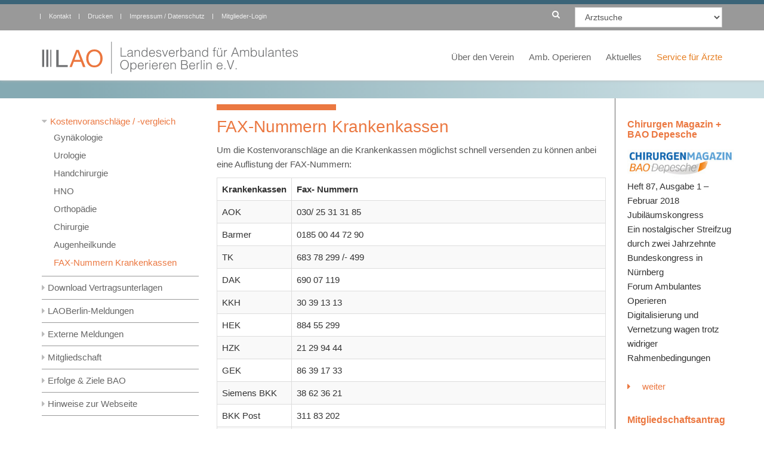

--- FILE ---
content_type: text/html; charset=utf-8
request_url: https://www.operieren.de/laoberlin/content/e142/e6814/e6817/
body_size: 8915
content:
<!DOCTYPE html>
<html xmlns="http://www.w3.org/1999/xhtml" xml:lang="de" lang="de">
<head>
<base href="https://www.operieren.de/laoberlin/content/e142/e6814/e6817/" />

  <!-- ==========================
       meta 
  =========================== -->
  <meta http-equiv="content-type" content="text/html;charset=utf-8" />
  <meta http-equiv="X-UA-Compatible" content="IE=edge">
  <meta name="viewport" content="width=device-width, initial-scale=1.0">
  <title>
    FAX-Nummern Krankenkassen
  </title>
  <meta name="description" content="">
  <meta name="keywords" content="">
  <meta name="author" content="">
  <!-- ==========================
       meta og 
  =========================== -->
  <meta property="og:title" content="FAX-Nummern Krankenkassen" />
  <meta property="og:description" content="" />
  <meta property="og:type" content="website" />
  <meta property="og:site_name" content="LBS" />
  <meta property="og:site_url" content="" />
  <meta property="og:url" content="https://www.operieren.de/laoberlin/content/e142/e6814/e6817/index_html" />
  <meta property="og:street-address" content="STREET" />
  <meta property="og:locality" content="CITY" />
  <meta property="og:region" content="Berlin" />
  <meta property="og:postal-code" content="ZIP" />
  <meta property="og:country-name" content="Germany" />
  <meta property="og:image" content="/assets/img/Logo_BAO_n.svg" />


  <!-- CSS Global Compulsory -->
  <link rel="stylesheet" href="/assets/plugins/bootstrap/css/bootstrap.min.css">
  <link rel="stylesheet" href="/assets/css/style.css">

  <!-- CSS Header and Footer -->
    <link rel="stylesheet" href="/assets/css/headers/header-v8.css">
  <link rel="stylesheet" href="/assets/css/footers/footer-v6.css">

  <!-- CSS Implementing Plugins -->
  <link rel="stylesheet" href="/assets/plugins/animate.css">
  <link rel="stylesheet" href="/assets/plugins/line-icons/line-icons.css">
  <link rel="stylesheet" href="/assets/plugins/font-awesome/css/font-awesome.min.css">
  
  
  <link rel="stylesheet" href="/assets/plugins/owl-carousel/owl-carousel/owl.carousel.css">
  
  
  <link rel="stylesheet" href="/assets/plugins/owl-carousel/owl-carousel/owl.carousel.css">
  <link rel="stylesheet" href="/assets/plugins/fancybox/source/jquery.fancybox.css">
 
  <!-- CSS Page Style -->

  <!-- CSS Customization -->
  <link rel="stylesheet" href="/assets/css/custom.css">
  <!-- CSS Theme -->
  <link rel="stylesheet" href="/assets/css/theme-colors/orange.css" id="style_color">



  <!-- app form  -->
  

  <!-- ==========================
       javascript 
  =========================== -->
  <!-- ZMS Assets -->
  <script src="/++resource++zms_/zmi.js"></script>
  <link rel="shortcut icon" href="/common/img/faviconLAO.ico" type="image/ico" />
  <style type="text/css">
.btn-bao{ background-color:#999}
.btn-bao:hover { background-color:#EB7841;}
.header .logo img{margin:10px 0px -20px 10px; width:250px}
	div#Functionscontainer{margin:10px;float:right; overflow:hidden; color:#666; font-size:11px;}
	div#Logincontainer{height:25px;overflow:hidden;background-color:#eb7841}
div#Slidercontainer {background-image: linear-gradient(90deg, #3b6478 10%, #eee 92%);}
div.lbForm legend {margin:0px 10px; color:#eb7841; border:0}
div.lbForm p {margin:0px 10px; color:#666}
div#Logincontainer a {font-size:11px; display:block; margin:5px 40px; border-left:1px solid #eee; border-right:1px solid #eee; color:#eee}
div#Logincontainer a i {display:block;float:left; margin:0px 10px;}
div#Logincontainer a:link, div#Logincontainer a:visited {color:#eee}
div#Teasercontainer {border-left:1px solid #666;padding:0}
.ms-view{background:none}
div.blog-topbar {background: #999; border-top:7px solid #3b6478}
.header .navbar-nav > li > a {text-transform:none;font-size:14px; padding: 9px 25px 9px 0px}
.header .navbar-nav > li:hover > a, .header .navbar-nav > .active > a{color:#eb7841; border:none}
.header .dropdown-menu{border:none}
#header-nav ul li ul li.active, #header-nav ul li ul li > a:hover {background: #eb7841}
#header-nav ul li ul li.active span, #header-nav ul li ul li > a:hover span {color: #eee}

#show-nav-mob .icon-bar {background:#eb7841; height: 4px; width: 35px;}
.header-v8 .navbar-toggle:hover, .header-v8 .navbar-toggle:focus {background:#eee}
footer,footer .container,.copyright{background-color:#3b6478}
.copyright, div.copyright-text{text-align:left;color:#eee}
.header .topbar ul.loginbar > li > a, .header .topbar ul.loginbar > li > a:hover{text-transform:none;font-size: 10px; letter-spacing: 0.1em;}
.footer-box-title{text-transform:none;}
.main-container {margin-top:0}
p.hp-slider-text {display:block;font-size:30px;color:#eee;line-height: 30px;}
div.inlineteaser {margin-bottom:30px; border-bottom:1px solid #666;}
div.inlineteaser a:link, div.inlineteaser a:visited, div.ZMSTeaserContainer a:link, div.ZMSTeaserContainer a:visited {color:#eb7841}
div.inlineteaser h2 {font-size:16px;margin-top:0}
h1, .ZMSTeaserContainer h2 {color:#eb7841;}
.ZMSTeaserContainer h2 {font-size:16px;font-weight:bold;line-height: 17px}
.ZMSTeaserContainer h3 {color:#eee;background:#888;display:block; font-size:14px;padding-left:15px; width:180px}
.ZMSTeaserContainer{margin-top:30px; margin-left:20px}
.ZMSTeaserContainer div.teaserText{margin-bottom:30px; width:180px}
.ZMSTeaserContainer img {max-width:180px}

i{ display:block;margin-right:20px}
@media (max-width: 600px) { div.InlineteaserOut {padding:100px 0 0 0;background-size: 100px 100px;}  div.InlineteaserOut div {min-height:0} }
div.footer-box-details a:link, div.footer-box-details a:visited {color:#eee}
button.navbar-toggle{margin-right:250px}
#topcontrol:hover {background:#eb7841}
#topcontrol {background:#666}
hr  {margin: 10px 0; border-top:10px solid #eb7841;width:200px}
p.doc-description {color:#666;font-weight:bold}
@media (max-width: 600px) { ul.loginbar {display:none}  ul.loginbar li.twit {display:block} .header .navbar-toggle{margin-right:100px} }
@media (max-width: 800px) { ul.sidebar-nav {display:none}}
ul.sidebar-nav  { margin:20px 0; padding:0; list-style-type:none }
ul.sidebar-nav  ul {padding: 0 15px;}
ul.sidebar-nav li {list-style-type:none; padding: 3px 0; margin-left:5px; font-size:15px}
ul.sidebar-nav>li {padding: 7px 0; margin:0;border-bottom: 1px solid #999; }
ul.sidebar-nav>li ul li.active>a{color:#eb7841}
ul.sidebar-nav li a{color:#666;}
ul.sidebar-nav li a:hover, ul.sidebar-nav>li.active>a {color:#eb7841}
ul.sidebar-nav li a:hover, ul.sidebar-nav>li.active ul li.active>a {color:#eb7841}
ul.sidebar-nav>li:before {content: "\f0da"; font-family: FontAwesome; color:#bbb; padding-right: 5px;}
ul.sidebar-nav>li.active:before {content: "\f0d7"}


li.dropdown > a:after {padding-left:10px;content: "|"}
.header-v8 .navbar-nav > li.dropdown > a {padding: 30px 5px 20px 5px; line-height: 44px;}
li.dropdown:last-child > a:after {padding-left:0;content: ""}
@media (max-width:900px) {li.dropdown > a:after {padding:0;content: ""} .header-v8 .navbar-nav > li.dropdown > a {padding: 0; line-height: 24px;}}

.breadcrumbs-v3.img-v3 {background-image: linear-gradient(90deg, #85aab3 10%, #c8dde2 92%);}
.gradi {height: 30px; background-image: linear-gradient(90deg, #85aab3 10%, #c8dde2 92%);}
.twitter-hint * {color:#fff;font-size:18px;line-height:9px}
@media (max-width:600px) {.blog-topbar .search-bao-btn {font-size: 10px; padding: 7px 0 0 0px}}


/* Search Box */
.blog-topbar .search-bao-btn {
	color: #fff;
	cursor: pointer;
	font-size: 14px;
	padding:5px;
}
.blog-topbar .search-bao-btn:hover {
	color: #bbb;
}

@media (max-width:600px) {div#Teasercontainer {border-left:0}}
@media (max-width:900px) {.header-v8 .navbar-brand img {max-height: 50px;}}
@media (max-width:600px) {.header-v8 .navbar-brand img {max-height: 40px;}}
p.twit i {color:#69f;font-size:22px;background:#fff;margin:20px 0}
div.portraitCard {margin:50px 0}
div.portraitCard img {width:100%;min-width:100px}
div.portraitCard h2 {margin:0;font-size:16px;line-height:20px}
.footer-box-title {border-bottom: 1px solid #eee}
#index-level-2ff li {list-style:none}
#index-level-2ff a {font-weight:bold}
p.index-item-description{margin:10px 0 20px 40px}
#alert {margin:5px; padding:3px; border:1px solid #666; background:#FF7375; display:none; font-size:9px}
div.lbForm {margin:5px; padding:3px; border:1px solid #666}
div.lbForm input[type=submit] {width:50%}
div.teaserSymbol {margin-right:50px; width:180px; float:left}
#header-nav ul li a span {color:#666;font-size:15px}
#header-nav ul li ul li a span {font-size:15px;padding-left:30px}
#header-nav ul li ul li i  {margin-left:20px}
i.more-button {color:#666;height:20px; background:none}
.more-button label.glyphicon {color:#666; font-size:12px}

</style>
  
</head>
<body class="web header-fixed header-fixed-space-v2 ger" data-channel-id="e142" data-meta-id="ZMSDocument" data-subchannel-id="e6814" id="e6817" onunload="">
  <div class="wrapper">

		<!--=== Header v8 ===-->
		<div class="header-v8 header-sticky">
			<!-- Topbar blog -->
			<div class="blog-topbar">
				<div class="container">
					<div class="row">
						<div class="col-sm-8 col-xs-6">
							<div class="topbar-toggler"><span class="fa fa-angle-down"></span></div>
							<ul class="topbar-list topbar-menu">
<li><a href="https://www.operieren.de/laoberlin/content/e135/e2001/" title="Kontakt">Kontakt</a></li>
<li class="print"><a><span>Drucken</span></a></li>
<li><a href="https://www.operieren.de/laoberlin/content/e135/e2001/e2110/" title="Impressum / Datenschutz">Impressum / Datenschutz</a></li>
<li><a href="https://www.operieren.de/laoberlin/content/e150/" title="Mitglieder-Login">Mitglieder-Login</a></li>

							</ul>
						</div>
						<div class="col-sm-4 col-xs-6 clearfix">
<form method="get" id="searchform" class="pull-right" action="/content/e69"><!-- BO pageelement_arztsuche -->


<select name="qfach" class="form-control">
<option value="">Arztsuche</option>
<option value="an" >Anästhesie</option>
<option value="aug" >Augenheilkunde</option>
<option value="ch" >Chirurgie</option>
<option value="de" >Dermatologie</option>
<option value="gch" >Gefäßchirurgie</option>
<option value="gyn" >Gynäkologie</option>
<option value="hch" >Handchirurgie</option>
<option value="herz" >Herzchirurgie</option>
<option value="hno" >HNO</option>
<option value="kar" >Kardiologie</option>
<option value="kch" >Kinderchirurgie</option>
<option value="mkg" >Mund-Kiefer-Gesichts-Chirurgie</option>
<option value="nch" >Neurochirurgie</option>
<option value="or" >Orthopädie</option>
<option value="ph" >Phlebologie</option>
<option value="pch" >Plastische Chirurgie</option>
<option value="rad" >Radiologie</option>
<option value="uch" >Unfallchirurgie</option>
<option value="ur" >Urologie</option>
<option value="vch" >Visceralchirurgie</option>
</select>
<!-- EO pageelement_arztsuche --></form>
<i class="fa fa-search search-bao-btn pull-right desktop" onclick="javascript:$('#searchform').submit();" title="Hier können Sie Berliner Ambulante Operateure suchen"></i>
						</div>
					</div><!--/end row-->
				</div><!--/end container-->
			</div>
			<!-- End Topbar blog -->

			<!-- Navbar -->
			<div class="navbar mega-menu" role="navigation">
				<div class="container">
					<!-- Brand and toggle get grouped for better mobile display -->
					<div class="res-container">
						<div id="show-nav-mob">
						<button type="button" class="navbar-toggle" data-toggle="collapse" data-target=".navbar-responsive-collapse">
							<span class="sr-only">Toggle navigation</span>
							<span class="icon-bar"></span>
							<span class="icon-bar"></span>
							<span class="icon-bar"></span>
						</button>
						</div>
						<div class="navbar-brand">
							<a class="corporate-logo" href="https://www.operieren.de/laoberlin/content/">
								<img src="/common/Logo_LAO_n.svg" alt="Logo">
							</a>
						</div>
					</div><!--/end responsive container-->

					<!-- Collect the nav links, forms, and other content for toggling -->
					<div class="collapse navbar-collapse navbar-responsive-collapse">
						<div id="show-this-nav-mob" class="res-container">
							<nav id="header-nav">
							<ul id="mobilenavid" class="mobilenavid">
<li class="e73 inactive ZMSFolder0 restricted childpages"><a  href="https://www.operieren.de/laoberlin/content/e73/" title="Über den Verein" class="e73 inactive ZMSFolder0 restricted childpages"><span>Über den Verein</span></a><ul>
<li class="e6165 inactive ZMSFolder0 restricted"><a  href="https://www.operieren.de/laoberlin/content/e73/e6165/" title="Vorstand LAOBerlin" class="e6165 inactive ZMSFolder0 restricted"><span>Vorstand LAOBerlin</span></a></li>
<li class="e6159 inactive ZMSFolder0 childpages"><a  href="https://www.operieren.de/laoberlin/content/e73/e6159/" title="Aufgaben &amp; Ziele LAOBerlin" class="e6159 inactive ZMSFolder0 childpages"><span>Aufgaben &amp; Ziele</span></a><ul>
<li class="e75 inactive ZMSDocument0"><a  href="https://www.operieren.de/laoberlin/content/e73/e6159/e75/" title="Aufgaben und Ziele" class="e75 inactive ZMSDocument0"><span>Aufgaben</span></a></li>
</ul>
</li>
<li class="e77 inactive ZMSDocument0"><a  href="https://www.operieren.de/laoberlin/content/e73/e77/" title="Satzung (LAO Berlin)" class="e77 inactive ZMSDocument0"><span>Satzung</span></a></li>
<li class="e122 inactive ZMSDocument0"><a  href="https://www.operieren.de/laoberlin/content/e73/e122/" title="Mitgliedschaftsantrag" class="e122 inactive ZMSDocument0"><span>Mitgliedschaftsantrag</span></a></li>
<li class="e42994 inactive ZMSLinkElement0"><a  href="https://www.operieren.de/laoberlin/content/e73/e42994/" title="Übersicht der Aufgabenverteilung von BAO / LAO's" class="e42994 inactive ZMSLinkElement0"><span>Bundes- & Landesverbände</span></a></li>
</ul>
</li>
<li class="e5777 inactive ZMSFolder0 childpages"><a  href="https://www.operieren.de/laoberlin/content/e5777/" title="Ambulantes Operieren" class="e5777 inactive ZMSFolder0 childpages"><span>Amb. Operieren</span></a><ul>
<li class="e308 inactive ZMSFolder0 restricted childpages"><a  href="https://www.operieren.de/laoberlin/content/e5777/e308/e5769/" title="Wissen allgemein" class="e308 inactive ZMSFolder0 restricted childpages"><span>Wissen allgemein</span></a><ul>
<li class="e5769 inactive ZMSFolder0 restricted childpages"><a  href="https://www.operieren.de/laoberlin/content/e5777/e308/e5769/" title="Ambulantes Operieren" class="e5769 inactive ZMSFolder0 restricted childpages"><span>Ambulantes Operieren</span></a></li>
<li class="e309 inactive ZMSFolder0 restricted childpages"><a  href="https://www.operieren.de/laoberlin/content/e5777/e308/e309/" title="LAO-Profil" class="e309 inactive ZMSFolder0 restricted childpages"><span>LAO-Profil</span></a></li>
<li class="e3188 inactive ZMSDocument0"><a  href="https://www.operieren.de/laoberlin/content/e5777/e308/e3188/" title="Übersicht der Eingriffe" class="e3188 inactive ZMSDocument0"><span>Übersicht Eingriffe</span></a></li>
<li class="e328 inactive ZMSDocument0"><a  href="https://www.operieren.de/laoberlin/content/e5777/e308/e328/" title="Nachrichten" class="e328 inactive ZMSDocument0"><span>Nachrichten</span></a></li>
</ul>
</li>
<li class="e5965 inactive ZMSFolder0 restricted childpages"><a  href="https://www.operieren.de/laoberlin/content/e5777/e5965/" title="Wissen Fachbereiche" class="e5965 inactive ZMSFolder0 restricted childpages"><span>Wissen Fachbereiche</span></a><ul>
<li class="e5966 inactive ZMSFolder0 restricted childpages"><a  href="https://www.operieren.de/laoberlin/content/e5777/e5965/e5966/" title="Anästhesie" class="e5966 inactive ZMSFolder0 restricted childpages"><span>Anästhesie</span></a></li>
<li class="e5976 inactive ZMSFolder0 restricted childpages"><a  href="https://www.operieren.de/laoberlin/content/e5777/e5965/e5976/" title="Augenheilkunde" class="e5976 inactive ZMSFolder0 restricted childpages"><span>Augenheilkunde</span></a></li>
<li class="e5986 inactive ZMSFolder0 restricted childpages"><a  href="https://www.operieren.de/laoberlin/content/e5777/e5965/e5986/" title="Chirurgie" class="e5986 inactive ZMSFolder0 restricted childpages"><span>Chirurgie</span></a></li>
<li class="e6004 inactive ZMSFolder0 restricted childpages"><a  href="https://www.operieren.de/laoberlin/content/e5777/e5965/e6004/" title="Dermatologie" class="e6004 inactive ZMSFolder0 restricted childpages"><span>Dermatologie</span></a></li>
<li class="e6014 inactive ZMSFolder0 restricted childpages"><a  href="https://www.operieren.de/laoberlin/content/e5777/e5965/e6014/" title="Gynäkologie" class="e6014 inactive ZMSFolder0 restricted childpages"><span>Gynäkologie</span></a></li>
<li class="e6027 inactive ZMSFolder0 restricted childpages"><a  href="https://www.operieren.de/laoberlin/content/e5777/e5965/e6027/" title="Herzchirurgie" class="e6027 inactive ZMSFolder0 restricted childpages"><span>Herzchirurgie</span></a></li>
<li class="e6038 inactive ZMSFolder0 restricted childpages"><a  href="https://www.operieren.de/laoberlin/content/e5777/e5965/e6038/" title="HNO" class="e6038 inactive ZMSFolder0 restricted childpages"><span>HNO</span></a></li>
<li class="e6048 inactive ZMSFolder0 restricted childpages"><a  href="https://www.operieren.de/laoberlin/content/e5777/e5965/e6048/" title="Kinderchirurgie" class="e6048 inactive ZMSFolder0 restricted childpages"><span>Kinderchirurgie</span></a></li>
<li class="e6062 inactive ZMSFolder0 restricted childpages"><a  href="https://www.operieren.de/laoberlin/content/e5777/e5965/e6062/" title="Mund-Kiefer-Gesichts-Chirurgie" class="e6062 inactive ZMSFolder0 restricted childpages"><span>Mund-Kiefer-Gesichts-Chirurgie</span></a></li>
<li class="e6072 inactive ZMSFolder0 restricted childpages"><a  href="https://www.operieren.de/laoberlin/content/e5777/e5965/e6072/" title="Neurochirurgie" class="e6072 inactive ZMSFolder0 restricted childpages"><span>Neurochirurgie</span></a></li>
<li class="e6080 inactive ZMSFolder0 restricted childpages"><a  href="https://www.operieren.de/laoberlin/content/e5777/e5965/e6080/" title="Orthopädie" class="e6080 inactive ZMSFolder0 restricted childpages"><span>Orthopädie</span></a></li>
<li class="e6093 inactive ZMSFolder0 restricted childpages"><a  href="https://www.operieren.de/laoberlin/content/e5777/e5965/e6093/" title="Plastische Chirurgie" class="e6093 inactive ZMSFolder0 restricted childpages"><span>Plastische Chirurgie</span></a></li>
<li class="e6105 inactive ZMSFolder0 restricted childpages"><a  href="https://www.operieren.de/laoberlin/content/e5777/e5965/e6105/" title="Urologie" class="e6105 inactive ZMSFolder0 restricted childpages"><span>Urologie</span></a></li>
</ul>
</li>
</ul>
</li>
<li class="e42199 inactive ZMSFolder0 childpages"><a  href="https://www.operieren.de/laoberlin/content/e42199/e43282/" title="Aktuelles" class="e42199 inactive ZMSFolder0 childpages"><span>Aktuelles</span></a><ul>
<li class="e43282 inactive ZMSFolder0 restricted"><a  href="https://www.operieren.de/laoberlin/content/e42199/e43282/" title="Chirurgen Magazin + BAO Depesche, Heft 87, Ausgabe 1 – Februar 2018" class="e43282 inactive ZMSFolder0 restricted"><span>Chirurgen Magazin + BAO Depesche</span></a></li>
<li class="e42393 inactive ZMSLinkElement0"><a  href="https://www.operieren.de/laoberlin/content/e42199/e42393/" title="BAO Newsletter" class="e42393 inactive ZMSLinkElement0"><span>BAO Newsletter</span></a></li>
<li class="e159 inactive ZMSFolder0 childpages"><a  href="https://www.operieren.de/laoberlin/content/e42199/e159/" title="Veranstaltungen" class="e159 inactive ZMSFolder0 childpages"><span>Veranstaltungen</span></a></li>
</ul>
</li>
<li class="e142 active ZMSFolder1 restricted childpages"><a  href="https://www.operieren.de/laoberlin/content/e142/e6814/" title="Service für Ärzte" class="e142 active ZMSFolder1 restricted childpages"><span>Service für Ärzte</span></a><ul>
<li class="e6814 active ZMSFolder1 childpages"><a  href="https://www.operieren.de/laoberlin/content/e142/e6814/" title="Kostenvoranschläge / -vergleich" class="e6814 active ZMSFolder1 childpages"><span>Kostenvoranschläge / -vergleich</span></a><ul>
<li class="e6821 inactive ZMSDocument0"><a  href="https://www.operieren.de/laoberlin/content/e142/e6814/e6821/" title="Gynäkologie" class="e6821 inactive ZMSDocument0"><span>Gynäkologie</span></a></li>
<li class="e6904 inactive ZMSDocument0"><a  href="https://www.operieren.de/laoberlin/content/e142/e6814/e6904/" title="Urologie" class="e6904 inactive ZMSDocument0"><span>Urologie</span></a></li>
<li class="e6951 inactive ZMSDocument0"><a  href="https://www.operieren.de/laoberlin/content/e142/e6814/e6951/" title="Handchirurgie" class="e6951 inactive ZMSDocument0"><span>Handchirurgie</span></a></li>
<li class="e6916 inactive ZMSDocument0"><a  href="https://www.operieren.de/laoberlin/content/e142/e6814/e6916/" title="HNO" class="e6916 inactive ZMSDocument0"><span>HNO</span></a></li>
<li class="e6919 inactive ZMSDocument0"><a  href="https://www.operieren.de/laoberlin/content/e142/e6814/e6919/" title="Orthopädie" class="e6919 inactive ZMSDocument0"><span>Orthopädie</span></a></li>
<li class="e6933 inactive ZMSDocument0"><a  href="https://www.operieren.de/laoberlin/content/e142/e6814/e6933/" title="Chirurgie" class="e6933 inactive ZMSDocument0"><span>Chirurgie</span></a></li>
<li class="e6948 inactive ZMSDocument0"><a  href="https://www.operieren.de/laoberlin/content/e142/e6814/e6948/" title="Augenheilkunde" class="e6948 inactive ZMSDocument0"><span>Augenheilkunde</span></a></li>
<li class="e6817 current active ZMSDocument1"><a  href="https://www.operieren.de/laoberlin/content/e142/e6814/e6817/" title="FAX-Nummern Krankenkassen" class="e6817 current active ZMSDocument1"><span>FAX-Nummern Krankenkassen</span></a></li>
</ul>
</li>
<li class="e7109 inactive ZMSFolder0"><a  href="https://www.operieren.de/laoberlin/content/e142/e7109/" title="Download Vertragsunterlagen" class="e7109 inactive ZMSFolder0"><span>Download Vertragsunterlagen</span></a></li>
<li class="e6271 inactive ZMSFolder0 restricted childpages"><a  href="https://www.operieren.de/laoberlin/content/e142/e6271/" title="LAOBerlin-Meldungen" class="e6271 inactive ZMSFolder0 restricted childpages"><span>LAOBerlin-Meldungen</span></a><ul>
<li class="e39298 inactive ZMSFolder0 childpages"><a  href="https://www.operieren.de/laoberlin/content/e142/e6271/e39298/e6622/" title="Archiv LAOBerlin Meldungen" class="e39298 inactive ZMSFolder0 childpages"><span>Archiv</span></a></li>
</ul>
</li>
<li class="e6223 inactive ZMSFolder0 restricted"><a  href="https://www.operieren.de/laoberlin/content/e142/e6223/" title="Externe Meldungen zum Thema "Ambulantes Operieren"" class="e6223 inactive ZMSFolder0 restricted"><span>Externe Meldungen</span></a></li>
<li class="e143 inactive ZMSFolder0 restricted"><a  href="https://www.operieren.de/laoberlin/content/e142/e143/" title="Mitgliedschaft" class="e143 inactive ZMSFolder0 restricted"><span>Mitgliedschaft</span></a></li>
<li class="e2115 inactive ZMSFolder0 restricted"><a  href="https://www.operieren.de/laoberlin/content/e142/e2115/" title="Erfolge &amp; Ziele des Bundesverbandes" class="e2115 inactive ZMSFolder0 restricted"><span>Erfolge &amp; Ziele BAO</span></a></li>
<li class="e5684 inactive ZMSFolder0 restricted"><a  href="https://www.operieren.de/laoberlin/content/e142/e5684/" title="Hinweise zur Webseite" class="e5684 inactive ZMSFolder0 restricted"><span>Hinweise zur Webseite</span></a></li>
</ul>
</li>
</ul>
  
						</nav>
						</div><!--/responsive container-->
					</div><!--/navbar-collapse-->
				</div><!--/end contaoner-->
			</div>
			<!-- End Navbar -->
		</div>
		<!--=== End Header v8 ===-->



<div id="Slidercontainer">
    <!-- === Slider  === -->
    <!-- ms-layers-template -->

    <!-- === End Slider === -->
</div>

    <!-- === Breadcrumbs v3 === -->
    <div class="breadcrumbzs-v3 img-v3 hidden-xs gradi">
      <div class="container">
       &nbsp;
      </div><!--/.container -->
    </div><!--/.breadcrumbs-v3 -->
    <!--=== End Breadcrumbs v3 ===-->


    
    
    
<div class="container main-container">
<div class="row">

<!--=== left col ===-->
<div class="col-md-3 left-col  hidden-print">
<nav id="sidebarnavwrapper" class="sidebar-nav-wrapper"><ul id="sidebarnav" class="sidebar-nav">
<li class="e6814 active ZMSFolder1 childpages"><a  href="https://www.operieren.de/laoberlin/content/e142/e6814/" title="Kostenvoranschläge / -vergleich" class="e6814 active ZMSFolder1 childpages"><span>Kostenvoranschläge / -vergleich</span></a><ul>
<li class="e6821 inactive ZMSDocument0"><a  href="https://www.operieren.de/laoberlin/content/e142/e6814/e6821/" title="Gynäkologie" class="e6821 inactive ZMSDocument0"><span>Gynäkologie</span></a></li>
<li class="e6904 inactive ZMSDocument0"><a  href="https://www.operieren.de/laoberlin/content/e142/e6814/e6904/" title="Urologie" class="e6904 inactive ZMSDocument0"><span>Urologie</span></a></li>
<li class="e6951 inactive ZMSDocument0"><a  href="https://www.operieren.de/laoberlin/content/e142/e6814/e6951/" title="Handchirurgie" class="e6951 inactive ZMSDocument0"><span>Handchirurgie</span></a></li>
<li class="e6916 inactive ZMSDocument0"><a  href="https://www.operieren.de/laoberlin/content/e142/e6814/e6916/" title="HNO" class="e6916 inactive ZMSDocument0"><span>HNO</span></a></li>
<li class="e6919 inactive ZMSDocument0"><a  href="https://www.operieren.de/laoberlin/content/e142/e6814/e6919/" title="Orthopädie" class="e6919 inactive ZMSDocument0"><span>Orthopädie</span></a></li>
<li class="e6933 inactive ZMSDocument0"><a  href="https://www.operieren.de/laoberlin/content/e142/e6814/e6933/" title="Chirurgie" class="e6933 inactive ZMSDocument0"><span>Chirurgie</span></a></li>
<li class="e6948 inactive ZMSDocument0"><a  href="https://www.operieren.de/laoberlin/content/e142/e6814/e6948/" title="Augenheilkunde" class="e6948 inactive ZMSDocument0"><span>Augenheilkunde</span></a></li>
<li class="e6817 current active ZMSDocument1"><a  href="https://www.operieren.de/laoberlin/content/e142/e6814/e6817/" title="FAX-Nummern Krankenkassen" class="e6817 current active ZMSDocument1"><span>FAX-Nummern Krankenkassen</span></a></li>
</ul>
</li>
<li class="e7109 inactive ZMSFolder0"><a  href="https://www.operieren.de/laoberlin/content/e142/e7109/" title="Download Vertragsunterlagen" class="e7109 inactive ZMSFolder0"><span>Download Vertragsunterlagen</span></a></li>
<li class="e6271 inactive ZMSFolder0 restricted childpages"><a  href="https://www.operieren.de/laoberlin/content/e142/e6271/" title="LAOBerlin-Meldungen" class="e6271 inactive ZMSFolder0 restricted childpages"><span>LAOBerlin-Meldungen</span></a></li>
<li class="e6223 inactive ZMSFolder0 restricted"><a  href="https://www.operieren.de/laoberlin/content/e142/e6223/" title="Externe Meldungen zum Thema "Ambulantes Operieren"" class="e6223 inactive ZMSFolder0 restricted"><span>Externe Meldungen</span></a></li>
<li class="e143 inactive ZMSFolder0 restricted"><a  href="https://www.operieren.de/laoberlin/content/e142/e143/" title="Mitgliedschaft" class="e143 inactive ZMSFolder0 restricted"><span>Mitgliedschaft</span></a></li>
<li class="e2115 inactive ZMSFolder0 restricted"><a  href="https://www.operieren.de/laoberlin/content/e142/e2115/" title="Erfolge &amp; Ziele des Bundesverbandes" class="e2115 inactive ZMSFolder0 restricted"><span>Erfolge &amp; Ziele BAO</span></a></li>
<li class="e5684 inactive ZMSFolder0 restricted"><a  href="https://www.operieren.de/laoberlin/content/e142/e5684/" title="Hinweise zur Webseite" class="e5684 inactive ZMSFolder0 restricted"><span>Hinweise zur Webseite</span></a></li>
</ul>
</nav>
</div><!--.left-col -->

<div class="col-md-7"><hr />
<h1 class="doc-title lbs-h1">FAX-Nummern Krankenkassen</h1>
<p class="doc-description lbs-description"></p>
<!-- ZMSDocument.standard_html -->

<!-- bodyContentZMSLib_page -->

	
			<!-- ZMSTextarea.standard_html -->

<p id="e6818">
Um die Kostenvoranschläge an die Krankenkassen möglichst schnell versenden zu können anbei eine Auflistung der FAX-Nummern:<br /></p>

<!-- /ZMSTextarea.standard_html -->
			<!-- ZMSTable.standard_html -->

<div class="table-responsive">
	
	
		
			
				
					
				
			
		
		
			
				
			
		
		
			<style type="text/css">
				
							table#e6820 tr th:nth-child(1), 
							table#e6820 tr td:nth-child(1) 
								{ width:2% }
				
			</style>
		
	
	<table class="ZMSTable table bs-table" id="e6820" summary="">
		
		
			<thead>
			
			
			
			<tr class="even">
				
					
						
							<th>
								
Krankenkassen<br />
								
							</th>
						
						
					
				
				
					
						
							<th>
								
Fax- Nummern<br />
								
							</th>
						
						
					
				
			</tr>
			</thead>
			
		
		
			
			<tbody>
			
			
			<tr class="odd">
				
					
						
							<td>
								
AOK<br />
								
							</td>
						
						
					
				
				
					
						
							<td>
								
030/ 25 31 31 85<br />
								
							</td>
						
						
					
				
			</tr>
			
			
		
		
			
			
			
			
			<tr class="even">
				
					
						
							<td>
								
Barmer<br />
								
							</td>
						
						
					
				
				
					
						
							<td>
								
0185 00 44 72 90<br />
								
							</td>
						
						
					
				
			</tr>
			
			
		
		
			
			
			
			
			<tr class="odd">
				
					
						
							<td>
								
TK<br />
								
							</td>
						
						
					
				
				
					
						
							<td>
								
683 78 299 /- 499<br />
								
							</td>
						
						
					
				
			</tr>
			
			
		
		
			
			
			
			
			<tr class="even">
				
					
						
							<td>
								
DAK<br />
								
							</td>
						
						
					
				
				
					
						
							<td>
								
690 07 119<br />
								
							</td>
						
						
					
				
			</tr>
			
			
		
		
			
			
			
			
			<tr class="odd">
				
					
						
							<td>
								
KKH<br />
								
							</td>
						
						
					
				
				
					
						
							<td>
								
30 39 13 13<br />
								
							</td>
						
						
					
				
			</tr>
			
			
		
		
			
			
			
			
			<tr class="even">
				
					
						
							<td>
								
HEK<br />
								
							</td>
						
						
					
				
				
					
						
							<td>
								
884 55 299<br />
								
							</td>
						
						
					
				
			</tr>
			
			
		
		
			
			
			
			
			<tr class="odd">
				
					
						
							<td>
								
HZK<br />
								
							</td>
						
						
					
				
				
					
						
							<td>
								
21 29 94 44<br />
								
							</td>
						
						
					
				
			</tr>
			
			
		
		
			
			
			
			
			<tr class="even">
				
					
						
							<td>
								
GEK<br />
								
							</td>
						
						
					
				
				
					
						
							<td>
								
86 39 17 33<br />
								
							</td>
						
						
					
				
			</tr>
			
			
		
		
			
			
			
			
			<tr class="odd">
				
					
						
							<td>
								
Siemens BKK<br />
								
							</td>
						
						
					
				
				
					
						
							<td>
								
38 62 36 21<br />
								
							</td>
						
						
					
				
			</tr>
			
			
		
		
			
			
			
			
			<tr class="even">
				
					
						
							<td>
								
BKK Post<br />
								
							</td>
						
						
					
				
				
					
						
							<td>
								
311 83 202<br />
								
							</td>
						
						
					
				
			</tr>
			
			
		
		
			
			
			
			
			<tr class="odd">
				
					
						
							<td>
								
BKK f. Heilberufe<br />
								
							</td>
						
						
					
				
				
					
						
							<td>
								
0345 57 56 15 235<br />
								
							</td>
						
						
					
				
			</tr>
			
			
		
		
			
			
			
			
			<tr class="even">
				
					
						
							<td>
								
BKK Essanelle<br />
								
							</td>
						
						
					
				
				
					
						
							<td>
								
461 70 18<br />
								
							</td>
						
						
					
				
			</tr>
			
			
		
		
			
			
			
			
			<tr class="odd">
				
					
						
							<td>
								
Bahn BKK<br />
								
							</td>
						
						
					
				
				
					
						
							<td>
								
269 46 999<br />
								
							</td>
						
						
					
				
			</tr>
			
			
		
		
			
			
			
			
			<tr class="even">
				
					
						
							<td>
								
City BKK<br />
								
							</td>
						
						
					
				
				
					
						
							<td>
								
88 95 90 00<br />
								
							</td>
						
						
					
				
			</tr>
			
			
		
		
			
			
			
			
			<tr class="odd">
				
					
						
							<td>
								
Taunus BKK<br />
								
							</td>
						
						
					
				
				
					
						
							<td>
								
01803 20 22 53 00<br />
								
							</td>
						
						
					
				
			</tr>
			
			
		
		
			
			
			
			
			<tr class="even">
				
					
						
							<td>
								
BKK VBU<br />
								
							</td>
						
						
					
				
				
					
						
							<td>
								
01802 31 31 77<br />
								
							</td>
						
						
					
				
			</tr>
			
			
		
		
			
			
			
			
			<tr class="odd">
				
					
						
							<td>
								
BIG Gesundheit<br />
								
							</td>
						
						
					
				
				
					
						
							<td>
								
0231 555 71 99<br />
								
							</td>
						
						
					
				
			</tr>
			
			
		
		
			
			
			
			
			<tr class="even">
				
					
						
							<td>
								
BKK Zollern Alp<br />
								
							</td>
						
						
					
				
				
					
						
							<td>
								
0351 48 28 500<br />
								
							</td>
						
						
					
				
			</tr>
			
			
		
		
			
			
			
			
			<tr class="odd">
				
					
						
							<td>
								
BKK Daimler Chrysler<br />
								
							</td>
						
						
					
				
				
					
						
							<td>
								
0421 33 072 16<br />
								
							</td>
						
						
					
				
			</tr>
			
			
		
		
			
			
			
			
			<tr class="even">
				
					
						
							<td>
								
BKK Novitas<br />
								
							</td>
						
						
					
				
				
					
						
							<td>
								
01802 63 63 56<br />
								
							</td>
						
						
					
				
			</tr>
			
			
		
		
			
			
			
			
			<tr class="odd">
				
					
						
							<td>
								
BKK Gesundheit<br />
								
							</td>
						
						
					
				
				
					
						
							<td>
								
02871 2194-5160<br />
								
							</td>
						
						
					
				
			</tr>
			
			
		
		
			
			
			
			
			<tr class="even">
				
					
						
							<td>
								
BKK Securita<br />
								
							</td>
						
						
					
				
				
					
						
							<td>
								
040 33 47 90 00<br />
								
							</td>
						
						
					
				
			</tr>
			
			
		
		
			
			
			
			
			<tr class="odd">
				
					
						
							<td>
								
Deutsche BKK<br />
								
							</td>
						
						
					
				
				
					
						
							<td>
								
01802 48 92 55<br />
								
							</td>
						
						
					
				
			</tr>
			
			
		
		
			
			
			
			
			<tr class="even">
				
					
						
							<td>
								
BKK Esso<br />
								
							</td>
						
						
					
				
				
					
						
							<td>
								
040 63 93 37 21<br />
								
							</td>
						
						
					
				
			</tr>
			
			</tbody>
		
	</table>
</div>

<!-- /ZMSTable.standard_html -->
			<!-- ZMSFile.standard_html -->


	


<!-- /ZMSFile.standard_html -->
	
	

<!-- /bodyContentZMSLib_page -->

<!-- /ZMSDocument.standard_html -->

</div><!-- ./col-md-7 -->
<div class="col-md-2" id="Teasercontainer">
<div class="ZMSTeaserContainer">
<!-- BO bodyContentZMSCustom_symbol -->
<div class="teaserSymbol"><div class="teaserTitle"><h2>Chirurgen Magazin + BAO Depesche</h2></div><div class="teaserImg"><a href="./../../../e42199/e43282#e37601" ><img src="/sites/operieren.de/myzms/laoberlin/content/e6125/e42344/teaser_BNC_BAO.jpg"/></a></div>
<div class="teaserText">
Heft 87, Ausgabe 1 – Februar 2018
Jubiläumskongress<br>
Ein nostalgischer Streifzug durch zwei Jahrzehnte Bundeskongress in Nürnberg<br>
Forum Ambulantes Operieren<br>
Digitalisierung und Vernetzung wagen trotz widriger Rahmenbedingungen<br><br/><a href="./../../../e42199/e43282#e37601"><i class="fa fa-caret-right" aria-hidden="true"></i>weiter</a>
</div>
</div>
<!-- EO bodyContentZMSCustom_symbol -->
<!-- BO bodyContentZMSCustom_symbol -->
<div class="teaserSymbol"><div class="teaserTitle"><h2>Mitgliedschaftsantrag</h2></div><div class="teaserImg"><a href="./../../../e73/e122" ><img src="/sites/operieren.de/myzms/laoberlin/content/e6125/e26334/teaser_mitgliedverz.jpg"/></a></div>
<div class="teaserText">
Sie sind Arzt und operieren ambulant? Alles über die 
Mitgliedschaft.<br/><a href="./../../../e73/e122"><i class="fa fa-caret-right" aria-hidden="true"></i>weiter</a>
</div>
</div>
<!-- EO bodyContentZMSCustom_symbol -->
</div><!-- .ZMSTeaserContainer -->
</div><!-- ./col-md-3 -->
</div><!-- ./row -->
</div>
  
<footer class="clearfix">
<div class="container">
<div class="row footer-row">


<div class="col-md-3 footer-content footer-adress-hint-wrapper">
<p class="footer-box-title c-red corporateS-bold">Landesverband Ambulantes Operieren Berlin e.V.</p>
<div class="footer-box-details"><b>Vorstandsvorsitzender Dipl. med. Norbert W. Schwarz</b></br>
Warschauer Str. 36-38</br>
10243 Berlin</div>
</div>








<div class="col-md-3 footer-content footer-adress-hint-wrapper">
<p class="footer-box-title c-red corporateS-bold">Kontakt<br/>&nbsp;</p>
<div class="footer-box-details"><p><i class="fa fa-phone"></i>&nbsp;<a title="Hier jetzt anrufen" href="tel://+493029777860">030 – 297 77 86-200</a></p>
<p><i class="fa fa-fax"></i>030 – 297 77 86-210</p>
<p><i class="fa fa-envelope"></i><a href="mailto:kontakt@laoberlin.de">kontakt@laoberlin.de</a></p></div>
</div>




















































































































</div><!-- /.row -->
</div><!-- /.container -->
</footer>

  <div class="copyright">
    <div class="container">
      <div class="row">

            &copy; 2026 Landesverband Ambulantes Operieren Berlin

      </div>
    </div>
  </div>
</div><!-- /.wrapper-->

<!-- JS Global Compulsory -->
<script type="text/javascript" src="/assets/plugins/jquery/jquery.min.js"></script>
<script type="text/javascript" src="/assets/plugins/jquery/jquery-migrate.min.js"></script>
<script type="text/javascript" src="/assets/plugins/bootstrap/js/bootstrap.min.js"></script>

<!-- JS Implementing Plugins -->
<script type="text/javascript" src="/assets/plugins/back-to-top.js"></script>
<script type="text/javascript" src="/assets/plugins/smoothScroll.js"></script>



<script src="/assets/plugins/owl-carousel/owl-carousel/owl.carousel.js"></script>
<script type="text/javascript" src="/assets/plugins/fancybox/source/jquery.fancybox.pack.js"></script>

<!-- JS Customization -->
<script type="text/javascript" src="/assets/js/custom.js"></script>
<!-- JS Page Level -->
<script type="text/javascript" src="/assets/js/app.js"></script>

<script type="text/javascript" src="/assets/js/plugins/owl-carousel.js"></script>

<script type="text/javascript" src="/assets/js/plugins/fancy-box.js"></script>


<!-- project js -->
<script type="text/javascript" src="/common/js/all.js"></script>

<script src="/common/js/jquery.navgoco.min.js"></script>
<script src="/common/js/navbar.js"></script>


<script type="text/javascript">
  jQuery(document).ready(function() {
    App.init();
    FancyBox.initFancybox();
    OwlCarousel.initOwlCarousel();
  });
</script>



<script type="text/javascript" charset="UTF-8" src="/++resource++zms_/i18n/ger.js"></script>
<script type="text/javascript" src="/++resource++zms_/zmi.core.js"></script>
<script type="text/javascript" src="/++resource++zms_/ZMS/zmi_body_content_search.js"></script>
<script type="text/javascript">
		function getZMILang() {
			return 'ger';
		}
</script>


<script type="text/javascript">
$('.data').each(function(){
    var $this = $(this);
    var t = $this.text();
    $this.html(t.replace('&lt','<').replace('&gt', '>'));
});
</script>


<!--[if lt IE 9]>
<script src="/assets/plugins/respond.js"></script>
<script src="/assets/plugins/html5shiv.js"></script>
<script src="/assets/plugins/placeholder-IE-fixes.js"></script>
<![endif]-->

</body>
</html>


--- FILE ---
content_type: text/css; charset=iso-8859-15
request_url: https://www.operieren.de/assets/css/theme-colors/orange.css
body_size: 34406
content:
/*
* Version: 1.8
* Orange Color: #e67e22;
* Orange Hover Color: #d35400;
* Additional color: #fcf2de;
* rgba(230, 126, 34, 1);
*/

a {
  color: #e67e22;
}
a:focus,
a:hover,
a:active {
	color: #e67e22;
}
.color-green {
	color: #e67e22;
}
a.read-more:hover {
	color:#e67e22;
}
.linked:hover {
	color:#e67e22;
}

/* Headers Default
------------------------------------*/
.header .navbar-nav > .active > a {
  color: #e67e22;
}
.header .navbar-nav > .active > a {
  border-color: #e67e22;
}
.header .dropdown-menu {
	border-top: solid 2px #e67e22;
}
.header .navbar-nav > li:hover > a {
  color: #d35400;
}
.header .nav > li > .search:hover {
  border-bottom-color: #d35400;
  color: #d35400;
}
.header .navbar-nav > li > a:hover,
.header .navbar-nav > .active > a {
  border-bottom-color: #e67e22;
}
.header .navbar-toggle {
  border-color: #d35400;
}
.header .navbar-toggle,
.header .navbar-toggle:hover,
.header .navbar-toggle:focus {
  background:  #e67e22;
}
.header .navbar-toggle:hover {
  background:  #d35400 !important;
}
.header .navbar-nav > .open > a,
.header .navbar-nav > .open > a:hover,
.header .navbar-nav > .open > a:focus {
  color: #e67e22;
}

/* Design for max-width: 991px */
@media (max-width: 991px) {
	.header .navbar-nav > .active > a,
	.header .navbar-nav > .active > a:hover,
	.header .navbar-nav > .active > a:focus {
	  background:  #e67e22;
	  color: #fff !important;
	}
	.header .navbar-nav > .active > a {
	  border-color: #eee;
	}
	.header .nav > li > .search:hover {
	  background:  #e67e22;
	}
}

/* Headers v1
------------------------------------*/
/*Fix hover color for the little icons v1.9*/
.header-v1 .topbar-v1 .top-v1-data li a:hover i {
	color: #e67e22;
}

.header-v1 .navbar-default .navbar-nav > .active > a,
.header-v1 .navbar-default .navbar-nav > li > a:hover,
.header-v1 .navbar-default .navbar-nav > li > a:focus {
  color: #e67e22;
}
.header-v1 .dropdown-menu {
  border-color: #e67e22
}
.header-v1 .navbar-default .navbar-nav > li:hover > a {
  color: #e67e22;
}
.header-v1 .navbar .nav > li > .search:hover {
  color: #e67e22;
}
.header-v1 .navbar .nav > li > .search:hover {
  color: #e67e22;
}
.header-v1 .navbar-default .navbar-toggle {
  border-color: #d35400;
}
.header-v1 .navbar-toggle,
.header-v1 .navbar-default .navbar-toggle:hover,
.header-v1 .navbar-default .navbar-toggle:focus {
  background:  #e67e22;
}
.header-v1 .navbar-toggle:hover {
  background:  #d35400 !important;
}

/* Design for max-width: 991px */
@media (max-width: 991px) {
	.header-v1 .navbar-default .navbar-nav > li:hover > a {
  	border-color:  #eee;
	}
	.header-v1 .navbar-default .navbar-nav > .active > a,
	.header-v1 .navbar-default .navbar-nav > .active > a:hover,
	.header-v1 .navbar-default .navbar-nav > .active > a:focus {
	  background-color: #e67e22;
	}
	.header-v1 .navbar-default .navbar-nav > .active > a {
	  border-color: #eee;
	}
	.header-v1 .navbar .nav > li > .search:hover {
	  background-color: #e67e22;
	}
}

/* Headers v2
------------------------------------*/
.header-v2 .dropdown-menu {
  border-color: #e67e22;
}
.header-v2 .navbar-default .navbar-toggle {
  border-color: #d35400;
}
.header-v2 .navbar-toggle,
.header-v2 .navbar-default .navbar-toggle:hover,
.header-v2 .navbar-default .navbar-toggle:focus {
  background:  #e67e22;
}
.header-v2 .navbar-toggle:hover {
  background:  #d35400 !important;
}

/* Design for max-width: 991px */
@media (max-width: 991px) {
	.header-v2 .navbar-default .navbar-nav > .active > a,
	.header-v2 .navbar-default .navbar-nav > .active > a:hover,
	.header-v2 .navbar-default .navbar-nav > .active > a:focus {
	  background:  #e67e22;
	  color: #fff !important;
	}
	.header-v2 .navbar-default .navbar-nav > li > a:hover {
   	color: #e67e22;
	}
}

/* Headers v3
------------------------------------*/
.header-v3 .navbar-default .navbar-nav > .active > a {
  color: #e67e22;
}
.header-v3 .navbar-default .navbar-nav > li:hover > a {
  color: #d35400;
}
.header-v3 .dropdown-menu {
  border-color: #e67e22;
}
.header-v3 .navbar-default .navbar-toggle {
  border-color: #d35400;
}
.header-v3 .navbar-toggle,
.header-v3 .navbar-default .navbar-toggle:hover,
.header-v3 .navbar-default .navbar-toggle:focus {
  background:  #e67e22;
}
.header-v3 .navbar-toggle:hover {
  background:  #d35400 !important;
}
.header-v3 .navbar .nav > li > .search:hover {
  background: inherit;
  color: #e67e22;
}

/* Design for max-width: 991px */
@media (max-width: 991px) {

	.header-v3 .navbar-default .navbar-nav > .active > a,
	.header-v3 .navbar-default .navbar-nav > .active > a:hover,
	.header-v3 .navbar-default .navbar-nav > .active > a:focus {
	  background:  #e67e22;
	  color: #fff !important;
	}
	.header-v3 .navbar-default .navbar-nav > .active > a {
	  border-color: #eee;
	}
	.header-v3 .navbar .nav > li > .search:hover {
	  background:  #e67e22;
	}
}

/* Headers v4
------------------------------------*/
/*Fix hover color for the little icons v1.9*/
.topbar-v1 .top-v1-data li a:hover i {
	color: #e67e22;
}
.header-v4 .navbar-default .navbar-nav > li > a:hover,
.header-v4 .navbar-default .navbar-nav > .active > a {
  border-color: #e67e22;
}
.header-v4 .navbar-default .navbar-nav > .active > a {
  color: #e67e22;
}
.header-v4 .navbar-default .navbar-nav > li:hover > a {
  border-color:  #e67e22;
  color: #d35400;
}
.header-v4 .navbar .nav > li > .search:hover {
  color: #e67e22;
}
.header-v4 .navbar-default .navbar-nav > .open > a,
.header-v4 .navbar-default .navbar-nav > .open > a:hover,
.header-v4 .navbar-default .navbar-nav > .open > a:focus {
  color: #e67e22;
}

/* Design for max-width: 991px */
@media (max-width: 991px) {
	.header-v4 .navbar-default .navbar-nav > li:hover > a {
  border-color:  #eee;
	}
	.header-v4 .navbar-default .navbar-nav > .active > a,
	.header-v4 .navbar-default .navbar-nav > .active > a:hover,
	.header-v4 .navbar-default .navbar-nav > .active > a:focus {
	  color: #e67e22 !important;
	}
	.header-v4 .navbar-default .navbar-nav > .active > a {
	  border-color: #eee;
	}
	.header-v4 .navbar .nav > li > .search:hover {
	  background:  #e67e22;
	}
}

/* Headers v5
------------------------------------*/
/*Fix bug v1.9*/
@media (min-width: 992px) {
	.header-v5 .navbar-default .navbar-nav > li > a:hover,
	.header-v5 .navbar-default .navbar-nav > .active > a {
  	border-top: 2px solid #e67e22;
	}
}
.header-v5 .navbar-default .navbar-nav > .active > a {
  color: #e67e22;
}
.header-v5 .navbar-default .navbar-nav > li:hover > a {
  color: #e67e22;
}
.header-v5 .navbar-default .navbar-nav > .open > a,
.header-v5 .navbar-default .navbar-nav > .open > a:hover,
.header-v5 .navbar-default .navbar-nav > .open > a:focus {
  color: #e67e22;
}
.header-v5 .dropdown-menu li > a:hover {
  background:  #e67e22;
}
.header-v5 .dropdown-menu .active > a,
.header-v5 .dropdown-menu li > a:hover {
  background:  #e67e22;
}
.header-v5 .dropdown-menu {
  border-color: #e67e22;
}
.header-v5 .dropdown-menu li.dropdown-submenu:hover > a {
  background:  #e67e22;
}
.header-v5 .dropdown-menu .style-list li > a:hover {
  background: none;
}
.header-v5 .style-list li a:hover {
  color: #e67e22;
}

/*bug fixed v1.9*/
.header-v5 .subtotal .subtotal-cost {
    color: #e67e22;
}

/*bug fixed v1.9*/
@media (max-width: 991px) {
    /*Responsive code for max-width: 991px*/
	.header-v5 .navbar-default .navbar-nav > .active > a,
    .header-v5 .navbar-default .navbar-nav > .active > a:hover,
    .header-v5 .navbar-default .navbar-nav > .active > a:focus {
        background: #e67e22 !important;
    }
}
/* Shopping cart
------------------------------------*/
/*Keeping the cart gray v1.9*/
/*.header-v5 .shop-badge.badge-icons i {
  color: #e67e22;
}*/
.header-v5 .shop-badge span.badge-sea {
  background:  #e67e22;
}
.header-v5 .badge-open {
  border-top: 2px solid #e67e22;
  box-shadow: 0 5px 5px 0 rgba(230, 126, 34, 0.075);
}

/* Header v6
------------------------------------*/
/* Search */
.header-v6 .shopping-cart .shopping-cart-open {
	border-top-color: #e67e22 !important;
}
.header-v6 li.menu-icons span.badge {
	background: #e67e22;
}
/* Dropdown Menu */
.header-v6 .dropdown-menu {
	border-top-color: #e67e22;
}

/* Media Queries */
@media (max-width: 991px) {
	/* Navbar Nav */
	.header-v6 .navbar-nav > .active > a,
	.header-v6 .navbar-nav > .active > a:hover,
	.header-v6 .navbar-nav > .active > a:focus {
		color: #e67e22 !important;
	}
	.header-v6 .nav .open > a,
	.header-v6 .nav .open > a:hover,
	.header-v6 .nav .open > a:focus {
	  border-color: #eee;
	}
	.header-v6 .navbar-nav > li > a:hover,
	.header-v6 .navbar-nav .open .dropdown-menu > li > a:hover,
	.header-v6 .navbar-nav .open .dropdown-menu > li > a:focus,
	.header-v6 .navbar-nav .open .dropdown-menu > .active > a,
	.header-v6 .navbar-nav .open .dropdown-menu > .active > a:hover,
	.header-v6 .navbar-nav .open .dropdown-menu > .active > a:focus {
		color: #e67e22 !important;
	}
	.header-v6 .mega-menu .equal-height-list li a:hover {
		color: #e67e22 !important;
	}

	/* Classic Dark */
	.header-v6 .mega-menu .equal-height-list li a:hover {
		color: #e67e22;
	}

	/* Dark Responsive Navbar */
	.header-v6.header-dark-res-nav .navbar-nav > li a:hover,
	.header-v6.header-dark-res-nav .navbar-nav .open .dropdown-menu > li > a:hover {
		color: #e67e22;
	}
	.header-v6.header-dark-res-nav .nav .open > a,
	.header-v6.header-dark-res-nav .nav .open > a:hover,
	.header-v6.header-dark-res-nav .nav .open > a:focus {
	  border-color: #555;
	}
}

@media (min-width: 992px) {
	/* Default Style */
	.header-fixed .header-v6.header-fixed-shrink .navbar-nav .active > a,
	.header-fixed .header-v6.header-fixed-shrink .navbar-nav li > a:hover {
		color: #e67e22 !important;
	}
	.header-v6 .dropdown-menu .active > a,
	.header-v6 .dropdown-menu li > a:hover,
	.header-fixed .header-v6.header-fixed-shrink .dropdown-menu .active > a,
	.header-fixed .header-v6.header-fixed-shrink .dropdown-menu li > a:hover {
		color: #e67e22 !important;
	}
	.header-fixed .header-v6.header-fixed-shrink .navbar-nav .active > a,
	.header-fixed .header-v6.header-fixed-shrink .navbar-nav li > a:hover {
		color: #e67e22;
	}

	/* Classic White */
	.header-fixed .header-v6.header-classic-white .navbar-nav .active > a,
	.header-fixed .header-v6.header-classic-white .navbar-nav li > a:hover {
		color: #e67e22;
	}

	/* Classic Dark */
	.header-v6.header-classic-dark .navbar-nav .active > a,
	.header-v6.header-classic-dark .navbar-nav li > a:hover,
	.header-fixed .header-v6.header-classic-dark.header-fixed-shrink .navbar-nav .active > a,
	.header-fixed .header-v6.header-classic-dark.header-fixed-shrink .navbar-nav li > a:hover {
		color: #e67e22;
	}
	.header-v6.header-classic-dark .dropdown-menu .active > a,
	.header-v6.header-classic-dark .dropdown-menu li > a:hover {
		color: #e67e22 !important;
	}

	/* Dark Dropdown */
	.header-v6.header-dark-dropdown .dropdown-menu .active > a,
	.header-v6.header-dark-dropdown .dropdown-menu li > a:hover {
		color: #e67e22;
	}

	/* Dark Scroll */
	.header-fixed .header-v6.header-dark-scroll.header-fixed-shrink .navbar-nav .active > a,
	.header-fixed .header-v6.header-dark-scroll.header-fixed-shrink .navbar-nav li > a:hover {
		color: #e67e22;
	}
}

/* Header v7
------------------------------------*/
.header-v7 .navbar-default .navbar-nav > li > a:hover,
.header-v7 .navbar-default .navbar-nav > li.active > a {
	color: #e67e22 !important;
}
.header-v7 .dropdown-menu .active > a,
.header-v7 .dropdown-menu li > a:focus,
.header-v7 .dropdown-menu li > a:hover {
	color: #e67e22 !important;
}
.header-v7 .navbar-default .navbar-nav > li > a:hover,
.header-v7 .navbar-default .navbar-nav > li > a:focus,
.header-v7 .navbar-default .navbar-nav > .active > a,
.header-v7 .navbar-default .navbar-nav > .active > a:hover,
.header-v7 .navbar-default .navbar-nav > .active > a:focus {
	color: #e67e22;
}
.header-socials li a:hover {
  color: #e67e22;
}

/* Sliders
------------------------------------*/
/* Main Parallax Sldier */
.da-slide h2 i {
	background-color: rgba(230, 126, 34, 0.8);
}

/* Sequence Parallax Sldier */
.sequence-inner {
  background: -webkit-gradient(linear, 0 0, 0 bottom, from(#fff), to(#fcf2de));
  background: -webkit-linear-gradient(#fff, #fcf2de);
  background: -moz-linear-gradient(#fff, #fcf2de);
  background: -ms-linear-gradient(#fff, #fcf2de);
  background: -o-linear-gradient(#fff, #fcf2de);
  background: linear-gradient(#fff, #fcf2de)
}
#sequence-theme h2 {
	background: rgba(230, 126, 34, 0.8);
}
#sequence-theme .info p {
	background: rgba(230, 126, 34, 0.8);
}

/* Buttons
------------------------------------*/
.btn-u {
	background: #e67e22;
}
.btn-u:hover,
.btn-u:focus,
.btn-u:active,
.btn-u.active,
.open .dropdown-toggle.btn-u {
	background: #d35400;
	color: #fff;
}

/* Buttons Color */
.btn-u-split.dropdown-toggle {
   border-left: solid 1px #d35400;
}

/* Bordered Buttons */
.btn-u.btn-brd {
  border-color: #e67e22;
}
.btn-u.btn-brd:hover {
  color: #d35400;
  border-color: #d35400;
}
.btn-u.btn-brd.btn-brd-hover:hover {
  background: #d35400;
}

/* Service
------------------------------------*/
.service .service-icon {
	color:#e67e22;
}

/* Service Blocks */
.service-alternative .service:hover {
	background:#e67e22;
}

/* Thumbnail (Recent Work)
------------------------------------*/
.thumbnail-style h3 a:hover {
	color:#e67e22;
}
.thumbnail-style a.btn-more {
	background:#e67e22;
}
.thumbnail-style a.btn-more:hover {
	box-shadow:0 0 0 2px #d35400;
}

/* Typography
------------------------------------*/
/* Heading */
.headline h2,
.headline h3,
.headline h4 {
	border-bottom:2px solid #e67e22;
}

/* Blockquote */
blockquote:hover {
	border-left-color:#e67e22;
}
.hero {
	border-left-color: #e67e22;
}
blockquote.hero.hero-default {
  background: #e67e22;
}
blockquote.hero.hero-default:hover {
  background: #d35400;
}

/* Carousel
------------------------------------*/
.carousel-arrow a.carousel-control:hover {
	color: #e67e22;
}

/* Footer
------------------------------------*/
.footer a,
.copyright a,
.footer a:hover,
.copyright a:hover {
	color: #c2bdbd;
}

/* Footer Blog */
.footer .dl-horizontal a:hover {
	color:#e67e22 !important;
}

/* Blog Posts
------------------------------------*/
.posts .dl-horizontal a:hover {
	color:#e67e22;
}
.posts .dl-horizontal:hover dt img,
.posts .dl-horizontal:hover dd a {
	color: #e67e22;
	border-color: #e67e22 !important;
}

/* Post Comment */
.post-comment h3,
.blog-item .media h3,
.blog-item .media h4.media-heading span a {
	color: #e67e22;
}

/* Tabs
------------------------------------*/
/* Tabs v1 */
.tab-v1 .nav-tabs {
	border-bottom: solid 2px #e67e22;
}
.tab-v1 .nav-tabs > .active > a,
.tab-v1 .nav-tabs > .active > a:hover,
.tab-v1 .nav-tabs > .active > a:focus {
	background: #e67e22;
}
.tab-v1 .nav-tabs > li > a:hover {
	background: #e67e22;
}

/* Tabs v2 */
.tab-v2 .nav-tabs li.active a {
	border-top: solid 2px #e67e22;
}

/* Tabs v3 */
.tab-v3 .nav-pills li a:hover,
.tab-v3 .nav-pills li.active a {
	background: #e67e22;
	border: solid 1px #d35400;
}

/* Tabs v6 */
.tab-v6 .nav-tabs > li.active > a,
.tab-v6 .nav-tabs > li.active > a:hover,
.tab-v6 .nav-tabs > li.active > a:focus {
	border-color: #e67e22;
}

.tab-v6 .nav-tabs > li > a:hover {
	border-bottom: 1px solid #e67e22;
}

/* Accardion
------------------------------------*/
.acc-home a.active,
.acc-home a.accordion-toggle:hover {
	color:#e67e22;
}
.acc-home .collapse.in {
	border-bottom:solid 1px #e67e22;
}

/* Testimonials
------------------------------------*/
.testimonials .testimonial-info {
	color: #e67e22;
}
.testimonials .carousel-arrow i:hover {
	background: #e67e22;
}

/* Info Blocks
------------------------------------*/
.info-blocks:hover i.icon-info-blocks {
	color: #e67e22;
}

/* Breadcrumb
------------------------------------*/
.breadcrumb li.active,
.breadcrumb li a:hover {
	color:#e67e22;
}

/* About Page
------------------------------------*/
.team .thumbnail-style:hover h3 a {
	color:#e67e22 !important;
}

/* Social Icons */
.team ul.team-socail li i:hover {
	background: #e67e22;
}

/* Right Sidebar
------------------------------------*/
/* Right Sidebar */
.who li i,
.who li:hover i,
.who li:hover a {
	color:#e67e22;
}

/* Privacy Page
------------------------------------*/
.privacy a:hover {
	color:#e67e22;
}

/* Portfolio Page
------------------------------------*/
/* Portfolio v1 */
.view a.info:hover {
	background: #e67e22;
}

/* Portfolio v2 */
.sorting-block .sorting-nav li.active {
	color: #e67e22;
	border-bottom: solid 1px #e67e22;
}
.sorting-block .sorting-grid li a:hover span.sorting-cover {
	background: #e67e22;
}

/* Blog Page
------------------------------------*/
.blog h3 {
	color:#e67e22;
}
.blog li a:hover {
	color:#e67e22;
}

/* Blog Tags */
ul.blog-tags a:hover {
	background: #e67e22;
}
.blog-post-tags ul.blog-tags a:hover {
  background:  #e67e22;
}

/* Blog Photos */
.blog-photos li img:hover {
	box-shadow: 0 0 0 2px #e67e22;
}

/* Blog Latest Tweets */
.blog-twitter .blog-twitter-inner:hover {
	border-color: #e67e22;
	border-top-color: #e67e22;
}
.blog-twitter .blog-twitter-inner:hover:after {
	border-top-color: #e67e22;
}
.blog-twitter .blog-twitter-inner a {
	color: #e67e22;
}

/* Blog Item Page
------------------------------------*/
.blog-item h4.media-heading span a {
	color:#e67e22;
}

/* Coming Soon Page
------------------------------------*/
.coming-soon-border {
	border-top: solid 3px #e67e22;
}

/* Search Page
------------------------------------*/
.booking-blocks p a {
	color: #e67e22;
}

/* Icons Page
------------------------------------*/
.icon-page li:hover {
	color:#e67e22;
}

/* Glyphicons */
.glyphicons-demo a:hover {
	color: #e67e22;
	text-decoration: none;
}

/* Social Icons
------------------------------------*/
.social-icons-v1 i:hover {
  color: #fff;
  background: #e67e22;
}

/* Magazine Page
------------------------------------*/
/* Magazine News */
.magazine-news .by-author strong {
	color: #e67e22;
}

.magazine-news a.read-more {
	color: #e67e22;
}

/* Magazine Mini News */
.magazine-mini-news .post-author strong {
	color: #e67e22;
}
.news-read-more i {
	background: #e67e22;
}

/* Sidebar Features */
.magazine-page h3 a:hover {
	color: #e67e22;
}

/* Page Features
------------------------------------*/
/* Tag Boxes v1 */
.tag-box-v1 {
	border-top: solid 2px #e67e22;
}

/* Tag Boxes v2 */
.tag-box-v2 {
	border-left: solid 2px #e67e22;
}

/* Tag Boxes v7 */
.tag-box-v7 {
	border-bottom: solid 2px #e67e22;
}

/* Font Awesome Icon Page Style */
.fa-icons li:hover {
  color: #e67e22;
}
.fa-icons li:hover i {
  background: #e67e22;
}

/* GLYPHICONS Icons Page Style */
.bs-glyphicons li:hover {
  color: #e67e22;
}

/* Navigation
------------------------------------*/
/* Pagination */
.pagination > .active > a,
.pagination > .active > span,
.pagination > .active > a:hover,
.pagination > .active > span:hover,
.pagination > .active > a:focus,
.pagination > .active > span:focus {
  background-color: #e67e22;
  border-color: #e67e22;
}
.pagination li a:hover {
  background: #d35400;
  border-color: #d35400;
}

/* Pager */
.pager li > a:hover,
.pager li > a:focus {
  background: #d35400;
  border-color: #d35400;
}
.pager.pager-v2 li > a:hover,
.pager.pager-v2 li > a:focus,
.pager.pager-v3 li > a:hover,
.pager.pager-v3 li > a:focus {
  color: #fff;
  background: #e67e22;
}

/* Registration and Login Page v2
------------------------------------*/
.reg-block {
	border-top: solid 2px #e67e22;
}

/*Image Hover
------------------------------------*/
/* Image-hover */
#effect-2 figure .img-hover {
	background: #e67e22;
}

/* Blog Large Page
------------------------------------*/
.blog h2 a:hover {
	color: #e67e22;
}

/* Timeline v1 Page
------------------------------------*/
.timeline-v1 > li > .timeline-badge i:hover {
	color: #e67e22;
}
.timeline-v1 .timeline-footer .likes:hover i {
	color: #e67e22;
}

/* Timeline v2 Page
------------------------------------*/
/* The icons */
.timeline-v2 > li .cbp_tmicon {
	background: #e67e22;
}

/* Progress Bar
------------------------------------*/
.progress-bar-u {
  background: #e67e22;
}

/* Job Inner Page
------------------------------------*/
.job-description .save-job a:hover,
.block-description .save-job a:hover {
	color: #e67e22;
}

.job-description .p-chart .overflow-h li i,
.job-description .p-chart .overflow-h li a,
.block-description .p-chart .overflow-h li i,
.block-description .p-chart .overflow-h li a {
	color: #e67e22;
}

/* Colorful-ul */
.job-description .colorful-ul li a {
	color: #e67e22;
}

/* Search Inner Page
------------------------------------*/
.s-results .related-search a:hover {
	color: #e67e22;
}
.s-results .inner-results h3 a:hover {
	color: #e67e22;
}
.s-results .up-ul li a:hover {
	color: #e67e22;
}
.s-results .down-ul li a {
	color: #e67e22;
}

/* Funny Boxes
------------------------------------*/
.funny-boxes p a {
  color: #e67e22;
}
.funny-boxes .funny-boxes-img li i {
  color: #e67e22;
}
.funny-boxes-colored p, .funny-boxes-colored h2 a, .funny-boxes-colored .funny-boxes-img li, .funny-boxes-colored .funny-boxes-img li i {
  color: #fff;
}

/* Sidebar Sub Navigation
------------------------------------*/
.sidebar-nav-v1 ul li:hover a,
.sidebar-nav-v1 ul li.active a {
  color: #e67e22;
}

/* Blockquote
------------------------------------*/
blockquote.bq-green {
  border-color: #e67e22;
}
blockquote:hover,
blockquote.text-right:hover {
  border-color: #e67e22;
}
.quote-v1 p::before {
  color: #e67e22;
}

/* Green Left Bordered Funny Box */
.funny-boxes-left-green {
  border-left: solid 2px #e67e22;
}
.funny-boxes-left-green:hover {
  border-left-color: #e67e22;
}

/* Testimonials Default
------------------------------------*/
/* Testimonials */
.testimonials .carousel-arrow i:hover {
  background: #e67e22;
}

/* Testimonials Default */
.testimonials-bg-default .item p {
  background: #e67e22;
}
.testimonials.testimonials-bg-default .item p:after,
.testimonials.testimonials-bg-default .item p:after {
  border-top-color: #e67e22;
}
.testimonials-bg-default .carousel-arrow i {
  background: #e67e22;
}
.testimonials.testimonials-bg-default .carousel-arrow i:hover {
  background: #d35400;
}

/* Promo Page
------------------------------------*/
/* Promo Box */
.promo-box:hover strong,
.promo-box:hover strong a {
	color: #e67e22;
}

/* Typography
------------------------------------*/
.dropcap {
	color: #e67e22;
}

.dropcap-bg {
	color: #fff;
	background: #e67e22;
}

/* Breadcrumbs
------------------------------------*/
span.label-u,
span.badge-u {
  background: #e67e22;
}

/* Icons
------------------------------------*/
/* Icon Link*/
.link-icon:hover i {
  color: #e67e22;
  border: solid 1px #e67e22;
}

.link-bg-icon:hover i {
  color: #e67e22;
  background: #e67e22 !important;
  border-color: #e67e22;
}

/* Icons Backgroun Color
------------------------------------*/
i.icon-color-u {
  color: #e67e22;
  border: solid 1px #e67e22;
}
i.icon-bg-u {
  background: #e67e22;
}

/* Line Icon Page
------------------------------------*/
.line-icon-page .item:hover {
	color: #e67e22;
}

/* Colored Content Boxes
------------------------------------*/
.service-block-u {
  background: #e67e22;
}

/* Panels (Portlets)
------------------------------------*/
.panel-u {
	border-color: #e67e22;
}
.panel-u > .panel-heading {
   background: #e67e22;
}

/* Owl Carousel
------------------------------------*/
.owl-btn:hover {
  background: #e67e22;
}

/* Counter
------------------------------------*/
.counters span.counter-icon i {
	background: #e67e22;
}
.counters span.counter-icon i:after {
	border-top: 7px solid #e67e22;
}

/* SKy-Forms
------------------------------------*/
/* Buttons */
.sky-form .button {
	background: #e67e22;
}

/* Rating */
.sky-form .rating input:checked ~ label {
	color: #e67e22;
}

/* Message */
.sky-form .message {
	color: #e67e22;
}
.sky-form .message i {
	border-color: #e67e22;
}

/* Profile
------------------------------------*/
.profile .profile-post:hover span.profile-post-numb {
	color: #e67e22;
}
.profile .date-formats {
	background: #e67e22;
}
.profile .name-location span i,
.profile .name-location span a:hover {
	color: #e67e22;
}
.share-list li i {
	color: #e67e22;
}
.profile .comment-list-v2 li:hover i,
.profile .comment-list li:hover i {
	color: #e67e22;
}
.profile .profile-post.color-one {
	border-color: #e67e22;
}

/* Pricing Page
------------------------------------*/
/* Pricing Head */
.pricing:hover h4 {
	color:#e67e22;
}
.pricing-head h3 {
	background:#e67e22;
	text-shadow: 0 1px 0 #d35400;
}
.pricing-head h4 {
	color:#999;
	background:#fcfcfc;
	border-bottom:solid 1px #fcf2de;
}

/* Pricing Content */
.pricing-content li {
	border-bottom:solid 1px #fcf2de;
}
.pricing-content li i {
	color:#e67e22;
}

/* Pricing Extra */
.sticker-left {
	background: #e67e22;
}

/* Pricing Footer */
.pricing-footer a:hover,
.pricing-footer button:hover {
	background:#d35400;
}

/* Pricing Active */
.price-active h4 {
	color:#e67e22;
}
.no-space-pricing .price-active .pricing-head h4,
.no-space-pricing .pricing:hover .pricing-head h4 {
	color:#e67e22;
}

/* Mega Pricing Tables
------------------------------------*/
.pricing-mega-v1 .pricing-head h3,
.pricing-mega-v2 .pricing-head h3,
.pricing-mega-v3 .pricing-head h3 {
	text-shadow: 0 1px 0 #d35400;
}

/* Pricing Table Mega v1 Version
------------------------------------*/
.pricing-mega-v1 .pricing:hover h4 i {
	color:#e67e22;
}
.pricing-mega-v1 .pricing-content li i {
	color: #e67e22;
}

/* Pricing Table Colored Background Version
------------------------------------*/
.pricing-bg-colored .pricing:hover {
	background: #e67e22;
}
.pricing-bg-colored .pricing-head i {
	color:#e67e22;
}
.pricing-bg-colored .pricing-footer .btn-u {
	border: 1px solid #fff;
}
.pricing-bg-colored .pricing-head p {
  border-bottom: 1px solid #fcf2de;
}

/* Pricing Table Mega v2
------------------------------------*/
.pricing-mega-v2 .block:hover .bg-color {
	background: #e67e22;
}
.pricing-mega-v2 .block:hover h3,
.pricing-mega-v2 .block:hover h4,
.pricing-mega-v2 .block:hover li,
.pricing-mega-v2 .block:hover li i,
.pricing-mega-v2 .block:hover h4 i {
	background: #e67e22;
}

/* Pricing Table Mega v3
------------------------------------*/
.pricing-mega-v1 .btn-group .dropdown-menu,
.pricing-mega-v3 .btn-group .dropdown-menu {
	background: #e67e22 !important;
}

.pricing-mega-v1 .btn-group .dropdown-menu li a:hover,
.pricing-mega-v3 .btn-group .dropdown-menu li a:hover {
	background: #d35400;
}

/* Grid Block v2
------------------------------------*/
.grid-block-v2 li:hover .grid-block-v2-info {
  border-color: #e67e22;
}

/* Testimonials v3 Title
------------------------------------*/
.testimonials-v3 .testimonials-v3-title p {
  color: #e67e22;
}

.testimonials-v3 .owl-buttons .owl-prev:hover,
.testimonials-v3 .owl-buttons .owl-next:hover {
  background:  #e67e22;
}

/* Content Boxes v4
------------------------------------*/
.content-boxes-v4 i {
  color: #e67e22;
}

/* Thumbnails v1
------------------------------------*/
.thumbnails-v1 .read-more {
  color: #e67e22;
}

/* Thumbnails v6
------------------------------------*/
.testimonials-v6 .testimonials-info:hover {
  border-color: #e67e22;
}

/* Team v1
------------------------------------*/
.team-v1 li:hover > p:before {
  background:  #e67e22;
}

/* Team v4
------------------------------------*/
.team-v4 .team-social-v4 a:hover {
  color: #e67e22;
}

/* Team v5 & v6 & v7
------------------------------------*/
.team-v5 small,
.team-v6 small,
.team-v7 .team-v7-position {
  color: #e67e22;
}

/* Headliner Center
------------------------------------*/
.headline-center h2:after {
  background:  #e67e22;
}

/* Headliner Left
------------------------------------*/
.headline-left .headline-brd:after {
  background:  #e67e22;
}

/* Portfolio Box
------------------------------------*/
.portfolio-box .portfolio-box-in i {
  background:  #e67e22;
}

/* Flat Background Block v1
------------------------------------*/
.flat-bg-block-v1 .checked-list i {
  color: #e67e22;
}

/* Owl Carousel v5
------------------------------------*/
.owl-carousel-v5 .owl-controls .owl-page.active span,
.owl-carousel-v5 .owl-controls.clickable .owl-page:hover span {
  background:  #e67e22;
}

/* Content Boxes v5
------------------------------------*/
.content-boxes-v5:hover i {
  background:  #e67e22;
}

/* Block Grid v1
------------------------------------*/
.block-grid-v1:hover {
  border-color: #e67e22;
}

/* Block Grid v2
------------------------------------*/
.block-grid-v2 li:hover .block-grid-v2-info {
  border-color: #e67e22;
}

/* Content Boxes v6
------------------------------------*/
.content-boxes-v6:hover i:after {
  border-color: #e67e22;
}
.content-boxes-v6:hover i {
  background:  #e67e22;
}

/* Portfolio Box-v2
------------------------------------*/
.portfolio-box-v2 .portfolio-box-v2-in i {
  background: rgba(230, 126, 34, 0.8);
}
.portfolio-box-v2 .portfolio-box-v2-in i:hover {
  background:  #e67e22;
}

/* Service Block v1
------------------------------------*/
.service-block-v1 i {
  background:  #e67e22;
}

/* Service Block v4
------------------------------------*/
.service-block-v4 .service-desc i {
  color: #e67e22;
}

/* Service Block v7
------------------------------------*/
.service-block-v7 i {
  background: #e67e22;
}

/* Service Block v8
------------------------------------*/
.service-block-v8 .service-block-desc h3::after {
  background: #e67e22;
}

/* Testimonials bs
------------------------------------*/
.testimonials-bs .carousel-control-v2 i:hover {
  border-color: #e67e22;
  color: #e67e22;
}

/* Fusion Portfolio
------------------------------------*/
.fusion-portfolio #filters-container .cbp-filter-item-active {
  background:  #e67e22;
  border-color: #e67e22;
}

 .fusion-portfolio #filters-container .cbp-filter-item:hover {
  color: #e67e22;
}

.blog_masonry_3col h3 a:hover {
  color: #e67e22;
}

/* Cube Portfolio
------------------------------------*/
.cube-portfolio .cbp-l-filters-text .cbp-filter-item.cbp-filter-item-active, .cube-portfolio .cbp-l-filters-text .cbp-filter-item:hover {
  color: #e67e22;
}
.cube-portfolio .link-captions li i:hover {
	color: #fff;
	background: #e67e22;
}
.cube-portfolio .cbp-caption-activeWrap.default-transparent-hover {
  background: rgba(230, 126, 34, .9) !important;
}

/* Recent Works
------------------------------------*/
.owl-work-v1 .item a:hover span {
  border-bottom-color: #e67e22;
}

/* Footer Default
------------------------------------*/
.footer-default .footer .dl-horizontal a:hover {
  color: #e67e22 !important;
}
.footer-default .footer a {
    color: #e67e22;
}
.footer-default .footer a:hover {
  color: #d35400;
}
.footer-default .copyright a {
  color: #e67e22;
}
.footer-default .copyright a:hover {
  color: #d35400;
}

/* Footer v4
------------------------------------*/
.footer-v4 .copyright a {
  color: #e67e22;
}

/* Title v1
------------------------------------*/
.title-v1 h1:after, .title-v1 h2:after {
  background-color: #e67e22;
}

/* Copyright Section
------------------------------------*/
.copyright-section i.back-to-top:hover {
  color: #e67e22;
}

/* Top Control
------------------------------------*/
#topcontrol:hover {
  background-color: #e67e22;
}

/* News Info
------------------------------------*/
.news-v1 .news-v1-info li a:hover {
  color: #e67e22;
}
.news-v1 h3 a:hover {
    color: #e67e22;
}
.news-v2 .news-v2-desc h3 a:hover {
    color: #e67e22 !important;
}
.news-v3 .post-shares li span {
  background: #e67e22;
}
.news-v3 .posted-info li a:hover {
  color: #e67e22 !important;
}
.news-v3 h2 a:hover {
  color: #e67e22 !important;
}

/* Blog Trending
------------------------------------*/
.blog-trending small a:hover {
  color: #e67e22;
}

/* Blog Masonry
------------------------------------*/
.blog_masonry_3col ul.grid-boxes-news li a:hover {
	color: #e67e22;
}

/* List v1
------------------------------------*/
.lists-v1 i {
  background: #e67e22;
}

/* List v2
------------------------------------*/
.lists-v2 i {
  color: #e67e22;
}

/* Process v1
------------------------------------*/
.process-v1 .process-in > li i {
  background: #e67e22;
}

/* Featured Blog
------------------------------------*/
.featured-blog h2::after {
  background: #e67e22;
}
.featured-blog .featured-img i:hover {
  color: #fff;
  background: #e67e22;
}

.rgba-default {
  background-color: rgba(230, 126, 34, 1);
}

/* Blog Latest Posts
------------------------------------*/
.blog-latest-posts h3 a:hover {
	color: #e67e22 !important;
}

/* Blog Trending
------------------------------------*/
.blog-trending h3 a:hover {
	color: #e67e22 !important;
}

/*Blog Thumb Colors
------------------------------------*/
.blog-thumb .blog-thumb-hover:hover:after {
  background: rgba(230, 126, 34, 0.9);
}
.blog-grid .blog-grid-grad i:hover {
  background: rgba(230, 126, 34, 1);
}

/*Footer Theme Color
------------------------------------*/
.footer-v8 .footer .column-one a:hover {
	color: #e67e22;
}
.footer-v8 .footer .tags-v4 a:hover {
	border-color: #e67e22;
	background-color: #e67e22;
}
.footer-v8 .footer .footer-lists li a:hover {
	color: #e67e22;
}
.footer-v8 .footer .latest-news h3 a:hover {
	color: #e67e22;
}
.footer-v8 .footer .input-group-btn .input-btn {
	background: #e67e22;
}
.footer-v8 .footer .social-icon-list li i:hover {
	background: #e67e22;
	border-color: #e67e22;
}

/*Header Theme Color
------------------------------------*/
.header-v8 .dropdown-menu {
	border-top: solid 3px #e67e22;
}
.header-v8 .dropdown-menu .active > a,
.header-v8 .dropdown-menu li > a:hover {
	color: #e67e22;
}
.header-v8 .navbar-nav .open .dropdown-menu > li > a:hover,
.header-v8 .navbar-nav .open .dropdown-menu > li > a:focus {
	color: #e67e22;
}
.header-v8 .navbar-nav .open .dropdown-menu > .active > a,
.header-v8 .navbar-nav .open .dropdown-menu > .active > a:hover,
.header-v8 .navbar-nav .open .dropdown-menu > .active > a:focus {
	color: #e67e22;
}

.header-v8 .navbar-nav .open .dropdown-menu > .disabled > a,
.header-v8 .navbar-nav .open .dropdown-menu > .disabled > a:hover,
.header-v8 .navbar-nav .open .dropdown-menu > .disabled > a:focus {
	color: #e67e22;
}
.header-v8 .navbar-nav > li > a:hover {
	color: #e67e22;
}
.header-v8 .navbar-nav > .active > a,
.header-v8 .navbar-nav > .active > a:hover,
.header-v8 .navbar-nav > .active > a:focus {
	color: #e67e22 !important;
}
.header-v8 .mega-menu .mega-menu-fullwidth .dropdown-link-list li a:hover {
	color: #e67e22;
}


--- FILE ---
content_type: application/javascript
request_url: https://www.operieren.de/assets/js/plugins/owl-carousel.js
body_size: 3580
content:
var OwlCarousel = function () {

    return {

        //Owl Carousel
        initOwlCarousel: function () {
	        //Owl Slider v1
			var owl = jQuery(".owl-slider").owlCarousel({
                itemsDesktop : [1000,5],
                itemsDesktopSmall : [900,4],
                itemsTablet: [600,3],
                itemsMobile : [479,2],
            });
            jQuery(".next-v1").click(function(){
                owl.trigger('owl.next');
            })
            jQuery(".prev-v1").click(function(){
                owl.trigger('owl.prev');
            })


	        //Owl Slider v2
			var owl1 = jQuery(".owl-slider-v2").owlCarousel({
                itemsDesktop : [1000,5],
                itemsDesktopSmall : [900,4],
                itemsTablet: [600,3],
                itemsMobile : [479,2],
                slideSpeed: 1000
            });
            jQuery(".next-v2").click(function(){
                owl1.trigger('owl.next');
            })
            jQuery(".prev-v2").click(function(){
                owl1.trigger('owl.prev');
            })


	        //Owl Slider v3
			jQuery(".owl-slider-v3").owlCarousel({
            	items : 7,
            	autoPlay : 5000,
				itemsDesktop : [1000,5],
				itemsDesktopSmall : [900,4],
				itemsTablet: [600,3],
				itemsMobile : [300,2]
            });


	        //Owl Slider v4
			jQuery(".owl-slider-v4").owlCarousel({
                items:3,
                itemsDesktop : [1000,3],
                itemsTablet : [600,2],
                itemsMobile : [479,1]
            });


            //Owl Slider v5
            jQuery(document).ready(function() {
            var owl = jQuery(".owl-slider-v5");
                owl.owlCarousel({
                    items:1,
                    itemsDesktop : [1000,1],
                    itemsDesktopSmall : [900,1],
                    itemsTablet: [600,1],
                    itemsMobile : [479,1]
                });
            });


            //Owl Slider v6
            jQuery(document).ready(function() {
            var owl = jQuery(".owl-slider-v6");
                owl.owlCarousel({
                    items:5,
                    itemsDesktop : [1000,4],
                    itemsDesktopSmall : [979,3],
                    itemsTablet: [600,2],
                });
            });


            //Owl Twitter v1
            jQuery(".owl-twitter-v1").owlCarousel({
                singleItem : true,
                slideSpeed : 1000,
                autoPlay : 10000,
            });


            //Owl Testimonials v1
            jQuery(".owl-ts-v1").owlCarousel({
                slideSpeed : 600,
                singleItem : true,
                navigation : true,
                navigationText : ["",""],
            });


            //Owl Clients v1
            jQuery(".owl-clients-v1").owlCarousel({
                items : 7,
                autoPlay : 5000,
                itemsDesktop : [1000,5],
                itemsDesktopSmall : [900,4],
                itemsTablet: [600,3],
                itemsMobile : [300,2]
            });


            //Owl Clients v2
            jQuery(".owl-clients-v2").owlCarousel({
                items : 5,
                autoPlay : 10000,
                itemsDesktop : [1000,5],
                itemsDesktopSmall : [900,4],
                itemsTablet: [600,3],
                itemsMobile : [300,2]
            });


            //Owl Video
            jQuery(".owl-video").owlCarousel({
                items : 1,
                itemsDesktop : [1000,1],
                itemsDesktopSmall : [900,1],
                itemsTablet: [600,1],
                itemsMobile : [300,1]
            });
		}

    };

}();


--- FILE ---
content_type: image/svg+xml
request_url: https://www.operieren.de/common/Logo_LAO_n.svg
body_size: 38370
content:
<?xml version="1.0" encoding="utf-8"?>
<!-- Generator: Adobe Illustrator 14.0.0, SVG Export Plug-In . SVG Version: 6.00 Build 43363)  -->
<!DOCTYPE svg PUBLIC "-//W3C//DTD SVG 1.1//EN" "http://www.w3.org/Graphics/SVG/1.1/DTD/svg11.dtd">
<svg version="1.1" id="Ebene_1" xmlns="http://www.w3.org/2000/svg" xmlns:xlink="http://www.w3.org/1999/xlink" x="0px" y="0px"
	 width="496.062px" height="61px" viewBox="-19.031 0 496.062 61" enable-background="new -19.031 0 496.062 61"
	 xml:space="preserve">
<g>
	
		<line fill="none" stroke="#6F7072" stroke-width="1.0001" stroke-miterlimit="3.8637" x1="112.917" y1="0.001" x2="112.917" y2="60.684"/>
	<path fill-rule="evenodd" clip-rule="evenodd" fill="#6F7072" d="M129.625,43.733c0-1.264,0.168-2.448,0.504-3.553
		c0.352-1.104,0.864-2.063,1.536-2.88c0.672-0.831,1.504-1.487,2.496-1.968c0.992-0.48,2.136-0.721,3.432-0.721
		c1.344,0,2.52,0.24,3.527,0.721c1.025,0.465,1.873,1.112,2.545,1.944c0.688,0.815,1.199,1.784,1.535,2.903
		c0.353,1.104,0.529,2.289,0.529,3.553c0,1.248-0.177,2.424-0.529,3.527c-0.336,1.088-0.84,2.049-1.512,2.881
		c-0.672,0.815-1.512,1.463-2.52,1.943c-1.008,0.479-2.176,0.72-3.504,0.72s-2.496-0.24-3.504-0.72
		c-1.008-0.48-1.848-1.128-2.52-1.943c-0.672-0.832-1.176-1.793-1.512-2.881C129.793,46.157,129.625,44.981,129.625,43.733
		L129.625,43.733z M137.689,51.413c1.12,0,2.08-0.208,2.881-0.624c0.816-0.433,1.479-1,1.992-1.704
		c0.527-0.704,0.911-1.52,1.151-2.447c0.256-0.929,0.384-1.896,0.384-2.904c0-1.2-0.152-2.272-0.456-3.217
		c-0.288-0.959-0.712-1.775-1.271-2.447c-0.561-0.672-1.24-1.185-2.04-1.536c-0.801-0.353-1.696-0.528-2.688-0.528
		c-1.104,0-2.063,0.216-2.88,0.648c-0.8,0.432-1.464,1.008-1.992,1.729c-0.512,0.703-0.896,1.52-1.152,2.447
		c-0.24,0.928-0.36,1.896-0.36,2.904c0,1.023,0.121,2,0.36,2.928c0.256,0.928,0.64,1.744,1.152,2.447
		c0.528,0.705,1.192,1.265,1.992,1.681C135.577,51.205,136.553,51.413,137.689,51.413L137.689,51.413z"/>
	<path fill-rule="evenodd" clip-rule="evenodd" fill="#6F7072" d="M150.361,46.181c0,0.705,0.097,1.377,0.288,2.016
		c0.192,0.625,0.464,1.177,0.816,1.656c0.368,0.465,0.808,0.84,1.319,1.129c0.529,0.271,1.121,0.408,1.777,0.408
		c0.735,0,1.375-0.145,1.92-0.433c0.56-0.304,1.016-0.712,1.367-1.224s0.607-1.104,0.768-1.776c0.16-0.688,0.225-1.424,0.193-2.208
		c0-0.784-0.113-1.473-0.337-2.064c-0.208-0.607-0.504-1.119-0.888-1.535c-0.385-0.416-0.832-0.729-1.345-0.937
		c-0.511-0.224-1.071-0.336-1.679-0.336c-0.672,0-1.273,0.136-1.801,0.408s-0.969,0.647-1.32,1.128
		c-0.352,0.465-0.623,1.023-0.816,1.68C150.448,44.733,150.361,45.429,150.361,46.181L150.361,46.181z M150.361,57.245h-1.439
		V39.917h1.439v2.184h0.049c0.207-0.4,0.472-0.76,0.791-1.08c0.336-0.319,0.696-0.584,1.08-0.791c0.4-0.209,0.809-0.368,1.225-0.48
		c0.416-0.111,0.824-0.168,1.225-0.168c1.008,0,1.863,0.168,2.567,0.504s1.28,0.801,1.728,1.393
		c0.465,0.576,0.801,1.264,1.008,2.063c0.209,0.8,0.312,1.655,0.312,2.567c0,0.865-0.111,1.696-0.336,2.496
		c-0.224,0.801-0.568,1.504-1.032,2.112c-0.448,0.593-1.024,1.071-1.728,1.44c-0.688,0.352-1.504,0.527-2.448,0.527
		c-0.88,0-1.728-0.191-2.544-0.576c-0.801-0.399-1.432-0.983-1.896-1.752V57.245L150.361,57.245z"/>
	<path fill-rule="evenodd" clip-rule="evenodd" fill="#6F7072" d="M172.417,45.269c0-0.607-0.089-1.176-0.265-1.703
		c-0.16-0.545-0.408-1.008-0.743-1.393c-0.32-0.4-0.729-0.712-1.225-0.936c-0.496-0.24-1.064-0.36-1.703-0.36
		c-0.641,0-1.209,0.12-1.705,0.36c-0.48,0.24-0.896,0.561-1.248,0.959c-0.336,0.4-0.607,0.865-0.816,1.393
		c-0.207,0.528-0.344,1.088-0.407,1.68H172.417L172.417,45.269z M164.305,46.47c0,0.672,0.088,1.311,0.265,1.92
		c0.176,0.592,0.432,1.111,0.768,1.56c0.352,0.433,0.791,0.784,1.319,1.056c0.528,0.256,1.136,0.385,1.825,0.385
		c0.943,0,1.751-0.248,2.424-0.744c0.672-0.496,1.119-1.2,1.343-2.112h1.608c-0.176,0.592-0.408,1.144-0.695,1.655
		c-0.289,0.496-0.648,0.937-1.08,1.32c-0.433,0.369-0.945,0.656-1.536,0.863c-0.593,0.209-1.28,0.312-2.063,0.312
		c-0.993,0-1.85-0.168-2.568-0.504c-0.721-0.336-1.312-0.791-1.777-1.367c-0.463-0.592-0.807-1.28-1.031-2.064
		c-0.225-0.8-0.336-1.656-0.336-2.568s0.128-1.768,0.384-2.568c0.272-0.799,0.648-1.496,1.128-2.088
		c0.496-0.607,1.096-1.079,1.801-1.416c0.703-0.352,1.504-0.527,2.4-0.527c1.711,0,3.055,0.592,4.031,1.775
		c0.976,1.168,1.455,2.873,1.439,5.113H164.305L164.305,46.47z"/>
	<path fill="#6F7072" d="M178.273,52.349h-1.439V39.917h1.439v2.328h0.048c0.4-0.992,0.912-1.68,1.536-2.064
		c0.641-0.4,1.48-0.6,2.521-0.6v1.561c-0.816-0.017-1.488,0.111-2.017,0.383c-0.527,0.273-0.952,0.641-1.271,1.104
		c-0.305,0.464-0.52,1.017-0.648,1.656c-0.112,0.624-0.168,1.28-0.168,1.968V52.349L178.273,52.349z"/>
	<path fill-rule="evenodd" clip-rule="evenodd" fill="#6F7072" d="M184.969,52.349V39.917h1.44v12.432H184.969L184.969,52.349z
		 M184.897,37.205v-2.136h1.585v2.136H184.897L184.897,37.205z"/>
	<path fill-rule="evenodd" clip-rule="evenodd" fill="#6F7072" d="M199.08,45.269c0-0.607-0.089-1.176-0.265-1.703
		c-0.159-0.545-0.407-1.008-0.743-1.393c-0.319-0.4-0.728-0.712-1.225-0.936c-0.495-0.24-1.063-0.36-1.704-0.36
		c-0.64,0-1.207,0.12-1.703,0.36c-0.48,0.24-0.896,0.561-1.248,0.959c-0.336,0.4-0.608,0.865-0.816,1.393
		c-0.207,0.528-0.344,1.088-0.408,1.68H199.08L199.08,45.269z M190.968,46.47c0,0.672,0.088,1.311,0.264,1.92
		c0.176,0.592,0.432,1.111,0.769,1.56c0.353,0.433,0.792,0.784,1.319,1.056c0.528,0.256,1.137,0.385,1.824,0.385
		c0.945,0,1.752-0.248,2.425-0.744c0.671-0.496,1.12-1.2,1.344-2.112h1.608c-0.176,0.592-0.408,1.144-0.697,1.655
		c-0.287,0.496-0.647,0.937-1.079,1.32c-0.433,0.369-0.944,0.656-1.536,0.863c-0.592,0.209-1.279,0.312-2.064,0.312
		c-0.992,0-1.848-0.168-2.567-0.504s-1.312-0.791-1.776-1.367c-0.463-0.592-0.809-1.28-1.032-2.064
		c-0.224-0.8-0.335-1.656-0.335-2.568s0.127-1.768,0.383-2.568c0.273-0.799,0.648-1.496,1.129-2.088
		c0.496-0.607,1.096-1.079,1.8-1.416c0.704-0.352,1.505-0.527,2.399-0.527c1.713,0,3.057,0.592,4.032,1.775
		c0.976,1.168,1.456,2.873,1.44,5.113H190.968L190.968,46.47z"/>
	<path fill="#6F7072" d="M204.937,52.349h-1.439V39.917h1.439v2.328h0.048c0.399-0.992,0.911-1.68,1.536-2.064
		c0.639-0.4,1.479-0.6,2.52-0.6v1.561c-0.816-0.017-1.488,0.111-2.016,0.383c-0.527,0.273-0.952,0.641-1.272,1.104
		c-0.304,0.464-0.52,1.017-0.647,1.656c-0.113,0.624-0.168,1.28-0.168,1.968V52.349L204.937,52.349z"/>
	<path fill-rule="evenodd" clip-rule="evenodd" fill="#6F7072" d="M220.417,45.269c0-0.607-0.089-1.176-0.265-1.703
		c-0.16-0.545-0.408-1.008-0.743-1.393c-0.32-0.4-0.729-0.712-1.225-0.936c-0.495-0.24-1.063-0.36-1.704-0.36
		c-0.64,0-1.207,0.12-1.704,0.36c-0.479,0.24-0.896,0.561-1.247,0.959c-0.336,0.4-0.608,0.865-0.816,1.393
		c-0.209,0.528-0.344,1.088-0.408,1.68H220.417L220.417,45.269z M212.304,46.47c0,0.672,0.088,1.311,0.265,1.92
		c0.176,0.592,0.432,1.111,0.767,1.56c0.353,0.433,0.793,0.784,1.32,1.056c0.528,0.256,1.137,0.385,1.824,0.385
		c0.944,0,1.752-0.248,2.424-0.744c0.673-0.496,1.121-1.2,1.344-2.112h1.608c-0.176,0.592-0.407,1.144-0.696,1.655
		c-0.287,0.496-0.646,0.937-1.079,1.32c-0.433,0.369-0.944,0.656-1.536,0.863c-0.592,0.209-1.279,0.312-2.064,0.312
		c-0.992,0-1.848-0.168-2.567-0.504s-1.312-0.791-1.776-1.367c-0.465-0.592-0.809-1.28-1.032-2.064
		c-0.225-0.8-0.337-1.656-0.337-2.568s0.128-1.768,0.384-2.568c0.272-0.799,0.648-1.496,1.128-2.088
		c0.497-0.607,1.097-1.079,1.801-1.416c0.704-0.352,1.504-0.527,2.399-0.527c1.713,0,3.057,0.592,4.033,1.775
		c0.975,1.168,1.455,2.873,1.439,5.113H212.304L212.304,46.47z"/>
	<path fill="#6F7072" d="M226.2,52.349h-1.439V39.917h1.439v1.729c0.576-0.608,1.169-1.104,1.776-1.488
		c0.625-0.384,1.367-0.576,2.232-0.576c0.768,0,1.479,0.137,2.135,0.408c0.656,0.256,1.209,0.712,1.657,1.367
		c0.304,0.448,0.479,0.912,0.528,1.393c0.063,0.464,0.096,0.952,0.096,1.464v8.136h-1.44v-8.111c0-1.12-0.247-1.961-0.743-2.521
		c-0.497-0.56-1.32-0.84-2.473-0.84c-0.448,0-0.855,0.072-1.225,0.216c-0.367,0.129-0.703,0.305-1.008,0.528
		c-0.287,0.224-0.535,0.479-0.743,0.769c-0.208,0.287-0.368,0.592-0.479,0.911c-0.145,0.4-0.232,0.784-0.266,1.152
		c-0.031,0.368-0.048,0.768-0.048,1.2V52.349L226.2,52.349z"/>
	<path fill-rule="evenodd" clip-rule="evenodd" fill="#6F7072" d="M246.625,50.957h4.151c0.897,0,1.673-0.04,2.329-0.12
		c0.671-0.08,1.223-0.24,1.655-0.48c0.433-0.256,0.752-0.607,0.96-1.056c0.224-0.464,0.336-1.071,0.336-1.823
		c0-0.721-0.119-1.297-0.36-1.729c-0.239-0.447-0.584-0.792-1.032-1.032c-0.447-0.239-0.983-0.399-1.607-0.479
		c-0.623-0.096-1.32-0.145-2.088-0.145h-4.344V50.957L246.625,50.957z M246.625,42.701h4.128c0.849,0,1.56-0.072,2.136-0.216
		c0.576-0.145,1.04-0.352,1.392-0.625c0.353-0.287,0.601-0.631,0.745-1.031c0.159-0.416,0.239-0.889,0.239-1.416
		c0-0.545-0.087-1-0.264-1.368c-0.176-0.384-0.456-0.688-0.841-0.911c-0.384-0.24-0.888-0.408-1.512-0.505
		c-0.607-0.112-1.359-0.167-2.256-0.167h-3.768V42.701L246.625,42.701z M244.993,52.349V35.069h6.239
		c1.008,0,1.873,0.104,2.592,0.312c0.721,0.207,1.305,0.504,1.753,0.887c0.464,0.385,0.8,0.849,1.008,1.393
		c0.208,0.527,0.312,1.111,0.312,1.752c0,0.607-0.08,1.137-0.24,1.584c-0.16,0.432-0.367,0.801-0.623,1.104
		c-0.256,0.289-0.553,0.521-0.889,0.696c-0.319,0.16-0.656,0.272-1.008,0.337v0.047c1.199,0.176,2.088,0.648,2.664,1.416
		c0.592,0.769,0.888,1.729,0.888,2.881c0,0.895-0.144,1.656-0.432,2.279c-0.272,0.625-0.657,1.129-1.151,1.512
		c-0.496,0.385-1.098,0.664-1.801,0.84c-0.688,0.16-1.439,0.24-2.256,0.24H244.993L244.993,52.349z"/>
	<path fill-rule="evenodd" clip-rule="evenodd" fill="#6F7072" d="M269.784,45.269c0-0.607-0.087-1.176-0.263-1.703
		c-0.161-0.545-0.408-1.008-0.745-1.393c-0.319-0.4-0.728-0.712-1.224-0.936c-0.496-0.24-1.064-0.36-1.705-0.36
		c-0.639,0-1.207,0.12-1.703,0.36c-0.48,0.24-0.896,0.561-1.248,0.959c-0.336,0.4-0.607,0.865-0.815,1.393
		c-0.208,0.528-0.345,1.088-0.409,1.68H269.784L269.784,45.269z M261.672,46.47c0,0.672,0.089,1.311,0.266,1.92
		c0.176,0.592,0.431,1.111,0.767,1.56c0.353,0.433,0.793,0.784,1.321,1.056c0.527,0.256,1.135,0.385,1.822,0.385
		c0.945,0,1.753-0.248,2.425-0.744c0.673-0.496,1.12-1.2,1.345-2.112h1.607c-0.176,0.592-0.408,1.144-0.695,1.655
		c-0.289,0.496-0.648,0.937-1.08,1.32c-0.432,0.369-0.945,0.656-1.537,0.863c-0.592,0.209-1.279,0.312-2.064,0.312
		c-0.99,0-1.847-0.168-2.567-0.504c-0.72-0.336-1.312-0.791-1.775-1.367c-0.464-0.592-0.808-1.28-1.032-2.064
		c-0.225-0.8-0.336-1.656-0.336-2.568s0.128-1.768,0.385-2.568c0.271-0.799,0.646-1.496,1.127-2.088
		c0.496-0.607,1.096-1.079,1.801-1.416c0.703-0.352,1.504-0.527,2.398-0.527c1.713,0,3.057,0.592,4.033,1.775
		c0.977,1.168,1.456,2.873,1.439,5.113H261.672L261.672,46.47z"/>
	<path fill="#6F7072" d="M275.64,52.349h-1.44V39.917h1.44v2.328h0.048c0.399-0.992,0.912-1.68,1.536-2.064
		c0.641-0.4,1.48-0.6,2.52-0.6v1.561c-0.815-0.017-1.488,0.111-2.016,0.383c-0.528,0.273-0.951,0.641-1.271,1.104
		c-0.305,0.464-0.521,1.017-0.648,1.656c-0.111,0.624-0.168,1.28-0.168,1.968V52.349L275.64,52.349z"/>
	<polygon fill="#6F7072" points="282.336,52.349 282.336,35.069 283.776,35.069 283.776,52.349 282.336,52.349 	"/>
	<path fill-rule="evenodd" clip-rule="evenodd" fill="#6F7072" d="M287.664,52.349V39.917h1.44v12.432H287.664L287.664,52.349z
		 M287.592,37.205v-2.136h1.584v2.136H287.592L287.592,37.205z"/>
	<path fill="#6F7072" d="M294.215,52.349h-1.439V39.917h1.439v1.729c0.576-0.608,1.169-1.104,1.777-1.488
		c0.624-0.384,1.367-0.576,2.231-0.576c0.769,0,1.479,0.137,2.136,0.408c0.656,0.256,1.208,0.712,1.656,1.367
		c0.305,0.448,0.48,0.912,0.528,1.393c0.063,0.464,0.096,0.952,0.096,1.464v8.136h-1.44v-8.111c0-1.12-0.247-1.961-0.743-2.521
		c-0.497-0.56-1.32-0.84-2.472-0.84c-0.449,0-0.856,0.072-1.225,0.216c-0.367,0.129-0.704,0.305-1.008,0.528
		c-0.288,0.224-0.537,0.479-0.744,0.769c-0.208,0.287-0.368,0.592-0.48,0.911c-0.145,0.4-0.231,0.784-0.264,1.152
		s-0.049,0.768-0.049,1.2V52.349L294.215,52.349z"/>
	<path fill-rule="evenodd" clip-rule="evenodd" fill="#6F7072" d="M321.791,45.269c0-0.607-0.087-1.176-0.264-1.703
		c-0.16-0.545-0.407-1.008-0.744-1.393c-0.319-0.4-0.728-0.712-1.223-0.936c-0.497-0.24-1.064-0.36-1.705-0.36
		c-0.639,0-1.208,0.12-1.703,0.36c-0.48,0.24-0.896,0.561-1.249,0.959c-0.335,0.4-0.607,0.865-0.815,1.393
		c-0.209,0.528-0.344,1.088-0.408,1.68H321.791L321.791,45.269z M313.679,46.47c0,0.672,0.088,1.311,0.264,1.92
		c0.176,0.592,0.432,1.111,0.768,1.56c0.353,0.433,0.793,0.784,1.32,1.056c0.529,0.256,1.137,0.385,1.824,0.385
		c0.944,0,1.752-0.248,2.424-0.744s1.121-1.2,1.345-2.112h1.607c-0.176,0.592-0.408,1.144-0.695,1.655
		c-0.288,0.496-0.649,0.937-1.08,1.32c-0.433,0.369-0.944,0.656-1.536,0.863c-0.592,0.209-1.28,0.312-2.064,0.312
		c-0.992,0-1.848-0.168-2.568-0.504c-0.719-0.336-1.312-0.791-1.775-1.367c-0.465-0.592-0.808-1.28-1.031-2.064
		c-0.225-0.8-0.336-1.656-0.336-2.568s0.127-1.768,0.383-2.568c0.272-0.799,0.648-1.496,1.129-2.088
		c0.495-0.607,1.096-1.079,1.8-1.416c0.704-0.352,1.504-0.527,2.399-0.527c1.712,0,3.057,0.592,4.031,1.775
		c0.977,1.168,1.457,2.873,1.44,5.113H313.679L313.679,46.47z"/>
	<polygon fill="#6F7072" points="326.855,52.349 326.855,50.237 328.607,50.237 328.607,52.349 326.855,52.349 	"/>
	<polygon fill="#6F7072" points="331.511,35.069 333.215,35.069 338.424,50.429 343.607,35.069 345.311,35.069 339.311,52.349 
		337.511,52.349 331.511,35.069 	"/>
	<polygon fill="#6F7072" points="348.191,52.349 348.191,50.237 349.943,50.237 349.943,52.349 348.191,52.349 	"/>
	<polygon fill="#6F7072" points="130.297,28.349 130.297,11.069 131.929,11.069 131.929,26.957 141.193,26.957 141.193,28.349 
		130.297,28.349 	"/>
	<path fill-rule="evenodd" clip-rule="evenodd" fill="#6F7072" d="M151.562,21.821c-0.609,0.256-1.225,0.424-1.849,0.504
		s-1.248,0.144-1.872,0.191c-1.104,0.08-1.968,0.328-2.592,0.744c-0.607,0.416-0.912,1.049-0.912,1.896
		c0,0.384,0.072,0.72,0.216,1.008c0.16,0.271,0.36,0.504,0.601,0.695c0.256,0.177,0.543,0.312,0.863,0.408
		c0.336,0.08,0.672,0.121,1.008,0.121c0.576,0,1.137-0.072,1.68-0.217c0.545-0.144,1.025-0.359,1.44-0.648
		c0.433-0.303,0.776-0.68,1.032-1.127c0.256-0.465,0.385-1.008,0.385-1.633V21.821L151.562,21.821z M149.137,21.101
		c0.272-0.031,0.593-0.08,0.96-0.144c0.385-0.063,0.696-0.152,0.936-0.265c0.24-0.111,0.385-0.295,0.433-0.551
		c0.063-0.272,0.097-0.521,0.097-0.744c0-0.736-0.24-1.336-0.721-1.801c-0.464-0.479-1.256-0.72-2.376-0.72
		c-0.496,0-0.952,0.048-1.368,0.144c-0.416,0.08-0.784,0.232-1.104,0.457c-0.305,0.207-0.561,0.496-0.769,0.863
		c-0.192,0.352-0.319,0.801-0.384,1.344h-1.464c0.048-0.735,0.216-1.359,0.504-1.871c0.288-0.528,0.656-0.952,1.104-1.272
		c0.463-0.336,0.992-0.576,1.584-0.72c0.607-0.16,1.248-0.24,1.92-0.24c0.623,0,1.207,0.072,1.751,0.216
		c0.56,0.128,1.04,0.345,1.44,0.648c0.416,0.288,0.736,0.68,0.96,1.176c0.24,0.495,0.36,1.104,0.36,1.824v6.768
		c0,0.56,0.096,0.92,0.287,1.08c0.209,0.144,0.617,0.104,1.225-0.12v1.128c-0.111,0.032-0.279,0.079-0.504,0.144
		c-0.209,0.064-0.416,0.097-0.623,0.097c-0.225,0-0.441-0.024-0.648-0.073c-0.24-0.031-0.433-0.104-0.576-0.215
		c-0.145-0.128-0.265-0.271-0.36-0.432c-0.079-0.176-0.136-0.36-0.169-0.553c-0.031-0.207-0.047-0.424-0.047-0.647
		c-0.608,0.672-1.304,1.185-2.088,1.536s-1.633,0.527-2.544,0.527c-0.544,0-1.072-0.072-1.584-0.217
		c-0.497-0.143-0.937-0.367-1.32-0.671s-0.688-0.672-0.912-1.104c-0.224-0.447-0.336-0.976-0.336-1.584
		c0-2.111,1.448-3.359,4.344-3.743L149.137,21.101L149.137,21.101z"/>
	<path fill="#6F7072" d="M158.208,28.349h-1.439V15.917h1.439v1.729c0.576-0.608,1.169-1.104,1.777-1.488
		c0.623-0.384,1.367-0.576,2.231-0.576c0.769,0,1.479,0.137,2.136,0.408c0.656,0.256,1.209,0.712,1.656,1.367
		c0.305,0.448,0.48,0.912,0.528,1.393c0.063,0.464,0.095,0.952,0.095,1.464v8.136h-1.439v-8.111c0-1.12-0.248-1.961-0.743-2.521
		c-0.497-0.56-1.321-0.84-2.473-0.84c-0.448,0-0.855,0.072-1.224,0.216c-0.368,0.129-0.704,0.305-1.008,0.528
		c-0.288,0.224-0.536,0.479-0.744,0.769c-0.209,0.287-0.368,0.592-0.48,0.911c-0.144,0.4-0.232,0.784-0.264,1.152
		s-0.049,0.768-0.049,1.2V28.349L158.208,28.349z"/>
	<path fill-rule="evenodd" clip-rule="evenodd" fill="#6F7072" d="M179.712,22.085c0-0.704-0.096-1.368-0.287-1.992
		c-0.192-0.64-0.473-1.191-0.84-1.656c-0.352-0.479-0.793-0.855-1.32-1.127c-0.512-0.289-1.096-0.433-1.752-0.433
		c-0.752,0-1.4,0.151-1.943,0.456c-0.545,0.288-0.993,0.688-1.346,1.2c-0.352,0.512-0.607,1.112-0.767,1.8
		c-0.161,0.672-0.224,1.4-0.192,2.184c0,0.784,0.104,1.48,0.312,2.088c0.223,0.592,0.527,1.097,0.912,1.513
		c0.384,0.416,0.832,0.735,1.344,0.96c0.512,0.207,1.072,0.312,1.68,0.312c0.672,0,1.271-0.137,1.8-0.408
		c0.528-0.272,0.968-0.641,1.319-1.104c0.354-0.479,0.617-1.04,0.793-1.681C179.616,23.541,179.712,22.837,179.712,22.085
		L179.712,22.085z M179.712,11.069h1.441v17.279h-1.441v-2.184h-0.047c-0.209,0.416-0.48,0.784-0.816,1.104
		c-0.32,0.305-0.68,0.561-1.08,0.769c-0.383,0.208-0.784,0.367-1.199,0.479c-0.417,0.112-0.824,0.168-1.225,0.168
		c-1.008,0-1.864-0.168-2.568-0.504s-1.288-0.791-1.752-1.367c-0.447-0.592-0.775-1.289-0.983-2.088
		c-0.208-0.801-0.312-1.656-0.312-2.568c0-0.864,0.112-1.696,0.337-2.496c0.223-0.8,0.56-1.496,1.008-2.088
		c0.464-0.607,1.039-1.088,1.727-1.439c0.705-0.369,1.529-0.553,2.473-0.553c0.88,0,1.721,0.199,2.52,0.6
		c0.816,0.385,1.457,0.961,1.92,1.729V11.069L179.712,11.069z"/>
	<path fill-rule="evenodd" clip-rule="evenodd" fill="#6F7072" d="M193.777,21.269c0-0.607-0.088-1.176-0.264-1.703
		c-0.16-0.545-0.408-1.008-0.744-1.393c-0.32-0.4-0.729-0.712-1.224-0.936c-0.496-0.24-1.064-0.36-1.704-0.36
		s-1.209,0.12-1.705,0.36c-0.479,0.24-0.895,0.561-1.247,0.959c-0.336,0.4-0.608,0.865-0.815,1.393
		c-0.209,0.528-0.344,1.088-0.408,1.68H193.777L193.777,21.269z M185.665,22.469c0,0.673,0.088,1.312,0.264,1.921
		c0.176,0.592,0.432,1.111,0.768,1.56c0.352,0.433,0.793,0.784,1.32,1.056c0.528,0.256,1.137,0.385,1.824,0.385
		c0.943,0,1.752-0.248,2.424-0.744s1.12-1.2,1.344-2.112h1.607c-0.176,0.592-0.408,1.144-0.695,1.655
		c-0.288,0.496-0.648,0.937-1.08,1.32c-0.432,0.368-0.943,0.656-1.535,0.863c-0.593,0.209-1.281,0.312-2.064,0.312
		c-0.992,0-1.848-0.168-2.568-0.504c-0.72-0.336-1.312-0.791-1.775-1.367c-0.465-0.592-0.809-1.28-1.032-2.064
		c-0.224-0.8-0.337-1.656-0.337-2.568s0.129-1.768,0.385-2.568c0.271-0.799,0.648-1.496,1.127-2.088
		c0.496-0.607,1.098-1.079,1.801-1.416c0.705-0.352,1.504-0.527,2.4-0.527c1.712,0,3.056,0.592,4.031,1.775
		c0.977,1.168,1.457,2.873,1.439,5.112H185.665L185.665,22.469z"/>
	<path fill="#6F7072" d="M198.961,24.461c0.224,1.072,0.624,1.832,1.2,2.28c0.592,0.432,1.432,0.648,2.52,0.648
		c0.527,0,0.984-0.064,1.368-0.193c0.384-0.127,0.695-0.295,0.937-0.504c0.256-0.223,0.447-0.471,0.575-0.743
		s0.192-0.56,0.192-0.864c0-0.607-0.201-1.056-0.601-1.344c-0.384-0.305-0.872-0.536-1.464-0.696
		c-0.592-0.176-1.232-0.319-1.92-0.433c-0.688-0.127-1.328-0.312-1.92-0.551c-0.592-0.24-1.088-0.584-1.488-1.032
		c-0.383-0.448-0.576-1.08-0.576-1.896c0-1.041,0.376-1.889,1.129-2.545c0.768-0.672,1.848-1.008,3.239-1.008
		c1.345,0,2.433,0.304,3.265,0.912c0.848,0.592,1.359,1.592,1.535,3h-1.463c-0.129-0.96-0.497-1.633-1.104-2.016
		c-0.593-0.4-1.344-0.601-2.257-0.601c-0.912,0-1.607,0.2-2.087,0.601c-0.48,0.383-0.721,0.895-0.721,1.535
		c0,0.561,0.192,0.992,0.577,1.297c0.399,0.287,0.895,0.527,1.487,0.72c0.592,0.176,1.231,0.336,1.919,0.479
		c0.689,0.145,1.329,0.353,1.92,0.625c0.593,0.256,1.08,0.607,1.465,1.055c0.4,0.449,0.6,1.072,0.6,1.873
		c0,0.592-0.128,1.119-0.383,1.584c-0.256,0.447-0.608,0.824-1.057,1.128s-0.984,0.527-1.608,0.671
		c-0.608,0.16-1.28,0.24-2.017,0.24c-0.735,0-1.391-0.111-1.967-0.336c-0.561-0.207-1.04-0.504-1.44-0.888s-0.712-0.832-0.936-1.344
		c-0.225-0.513-0.353-1.064-0.384-1.656H198.961L198.961,24.461z"/>
	<polygon fill="#6F7072" points="208.8,15.917 210.361,15.917 214.394,26.573 218.426,15.917 219.986,15.917 215.162,28.349 
		213.553,28.349 208.8,15.917 	"/>
	<path fill-rule="evenodd" clip-rule="evenodd" fill="#6F7072" d="M231.121,21.269c0-0.607-0.088-1.176-0.264-1.703
		c-0.16-0.545-0.408-1.008-0.744-1.393c-0.319-0.4-0.728-0.712-1.224-0.936c-0.496-0.24-1.063-0.36-1.704-0.36
		c-0.64,0-1.208,0.12-1.703,0.36c-0.48,0.24-0.897,0.561-1.249,0.959c-0.335,0.4-0.608,0.865-0.815,1.393
		c-0.208,0.528-0.345,1.088-0.408,1.68H231.121L231.121,21.269z M223.01,22.469c0,0.673,0.088,1.312,0.264,1.921
		c0.176,0.592,0.432,1.111,0.769,1.56c0.352,0.433,0.792,0.784,1.319,1.056c0.528,0.256,1.136,0.385,1.824,0.385
		c0.944,0,1.752-0.248,2.424-0.744s1.121-1.2,1.344-2.112h1.608c-0.176,0.592-0.408,1.144-0.696,1.655
		c-0.287,0.496-0.648,0.937-1.08,1.32c-0.432,0.368-0.943,0.656-1.536,0.863c-0.591,0.209-1.28,0.312-2.063,0.312
		c-0.992,0-1.848-0.168-2.568-0.504c-0.719-0.336-1.312-0.791-1.775-1.367c-0.464-0.592-0.809-1.28-1.033-2.064
		c-0.224-0.8-0.334-1.656-0.334-2.568s0.127-1.768,0.383-2.568c0.272-0.799,0.648-1.496,1.129-2.088
		c0.495-0.607,1.095-1.079,1.799-1.416c0.704-0.352,1.505-0.527,2.4-0.527c1.712,0,3.057,0.592,4.031,1.775
		c0.977,1.168,1.457,2.873,1.44,5.112H223.01L223.01,22.469z"/>
	<path fill="#6F7072" d="M236.978,28.349h-1.44V15.917h1.44v2.328h0.047c0.4-0.992,0.912-1.68,1.536-2.064
		c0.64-0.4,1.479-0.6,2.521-0.6v1.561c-0.816-0.017-1.488,0.111-2.017,0.383c-0.527,0.273-0.952,0.641-1.272,1.104
		c-0.304,0.464-0.52,1.017-0.647,1.656c-0.112,0.624-0.167,1.28-0.167,1.968V28.349L236.978,28.349z"/>
	<path fill-rule="evenodd" clip-rule="evenodd" fill="#6F7072" d="M245.065,22.085c0,0.752,0.087,1.456,0.264,2.111
		c0.192,0.641,0.464,1.201,0.815,1.681c0.353,0.464,0.793,0.832,1.321,1.104c0.528,0.271,1.128,0.408,1.8,0.408
		c0.607,0,1.168-0.105,1.68-0.312c0.512-0.225,0.961-0.544,1.344-0.96c0.385-0.416,0.68-0.921,0.889-1.513
		c0.224-0.607,0.336-1.304,0.336-2.088c0.031-0.783-0.033-1.512-0.193-2.184c-0.158-0.688-0.415-1.288-0.767-1.8
		c-0.353-0.513-0.808-0.912-1.368-1.2c-0.544-0.305-1.184-0.456-1.92-0.456c-0.656,0-1.248,0.144-1.775,0.433
		c-0.514,0.271-0.953,0.647-1.32,1.127c-0.354,0.465-0.624,1.017-0.816,1.656C245.161,20.717,245.065,21.381,245.065,22.085
		L245.065,22.085z M245.065,28.349h-1.44V11.069h1.44v6.84c0.464-0.768,1.096-1.344,1.896-1.729c0.816-0.4,1.664-0.6,2.545-0.6
		c0.943,0,1.76,0.184,2.447,0.553c0.705,0.352,1.28,0.832,1.729,1.439c0.464,0.592,0.808,1.288,1.031,2.088
		c0.225,0.8,0.337,1.632,0.337,2.496c0,0.912-0.104,1.768-0.312,2.568c-0.208,0.799-0.544,1.496-1.009,2.088
		c-0.447,0.576-1.023,1.031-1.727,1.367c-0.704,0.336-1.561,0.504-2.568,0.504c-0.4,0-0.809-0.056-1.225-0.168
		s-0.823-0.271-1.223-0.479c-0.385-0.208-0.745-0.464-1.08-0.769c-0.321-0.319-0.585-0.688-0.793-1.104h-0.048V28.349
		L245.065,28.349z"/>
	<path fill-rule="evenodd" clip-rule="evenodd" fill="#6F7072" d="M266.257,21.821c-0.608,0.256-1.224,0.424-1.847,0.504
		c-0.625,0.08-1.249,0.144-1.873,0.191c-1.104,0.08-1.968,0.328-2.592,0.744c-0.607,0.416-0.912,1.049-0.912,1.896
		c0,0.384,0.072,0.72,0.216,1.008c0.16,0.271,0.36,0.504,0.601,0.695c0.256,0.177,0.544,0.312,0.863,0.408
		c0.336,0.08,0.672,0.121,1.008,0.121c0.576,0,1.137-0.072,1.681-0.217c0.544-0.144,1.024-0.359,1.439-0.648
		c0.433-0.303,0.776-0.68,1.032-1.127c0.256-0.465,0.384-1.008,0.384-1.633V21.821L266.257,21.821z M263.833,21.101
		c0.272-0.031,0.593-0.08,0.96-0.144c0.385-0.063,0.697-0.152,0.936-0.265c0.24-0.111,0.385-0.295,0.433-0.551
		c0.063-0.272,0.096-0.521,0.096-0.744c0-0.736-0.239-1.336-0.72-1.801c-0.464-0.479-1.256-0.72-2.376-0.72
		c-0.495,0-0.952,0.048-1.368,0.144c-0.416,0.08-0.784,0.232-1.104,0.457c-0.305,0.207-0.561,0.496-0.768,0.863
		c-0.193,0.352-0.321,0.801-0.385,1.344h-1.464c0.048-0.735,0.216-1.359,0.504-1.871c0.288-0.528,0.656-0.952,1.104-1.272
		c0.464-0.336,0.992-0.576,1.583-0.72c0.608-0.16,1.249-0.24,1.921-0.24c0.623,0,1.207,0.072,1.752,0.216
		c0.559,0.128,1.039,0.345,1.439,0.648c0.416,0.288,0.736,0.68,0.96,1.176c0.24,0.495,0.36,1.104,0.36,1.824v6.768
		c0,0.56,0.096,0.92,0.288,1.08c0.208,0.144,0.615,0.104,1.224-0.12v1.128c-0.111,0.032-0.28,0.079-0.504,0.144
		c-0.209,0.064-0.416,0.097-0.623,0.097c-0.225,0-0.441-0.024-0.648-0.073c-0.24-0.031-0.433-0.104-0.576-0.215
		c-0.145-0.128-0.264-0.271-0.359-0.432c-0.08-0.176-0.137-0.36-0.17-0.553c-0.031-0.207-0.047-0.424-0.047-0.647
		c-0.608,0.672-1.305,1.185-2.088,1.536c-0.785,0.352-1.632,0.527-2.545,0.527c-0.543,0-1.07-0.072-1.583-0.217
		c-0.496-0.143-0.937-0.367-1.32-0.671s-0.688-0.672-0.912-1.104c-0.224-0.447-0.335-0.976-0.335-1.584
		c0-2.111,1.447-3.359,4.343-3.743L263.833,21.101L263.833,21.101z"/>
	<path fill="#6F7072" d="M272.905,28.349h-1.44V15.917h1.44v1.729c0.576-0.608,1.168-1.104,1.776-1.488
		c0.623-0.384,1.367-0.576,2.232-0.576c0.768,0,1.479,0.137,2.135,0.408c0.656,0.256,1.209,0.712,1.656,1.367
		c0.304,0.448,0.48,0.912,0.527,1.393c0.064,0.464,0.096,0.952,0.096,1.464v8.136h-1.439v-8.111c0-1.12-0.248-1.961-0.744-2.521
		c-0.495-0.56-1.32-0.84-2.472-0.84c-0.447,0-0.856,0.072-1.224,0.216c-0.368,0.129-0.703,0.305-1.008,0.528
		c-0.289,0.224-0.536,0.479-0.744,0.769c-0.209,0.287-0.367,0.592-0.48,0.911c-0.144,0.4-0.232,0.784-0.264,1.152
		s-0.048,0.768-0.048,1.2V28.349L272.905,28.349z"/>
	<path fill-rule="evenodd" clip-rule="evenodd" fill="#6F7072" d="M294.409,22.085c0-0.704-0.097-1.368-0.288-1.992
		c-0.191-0.64-0.472-1.191-0.84-1.656c-0.353-0.479-0.791-0.855-1.32-1.127c-0.512-0.289-1.096-0.433-1.752-0.433
		c-0.752,0-1.399,0.151-1.944,0.456c-0.544,0.288-0.991,0.688-1.343,1.2c-0.353,0.512-0.608,1.112-0.77,1.8
		c-0.16,0.672-0.223,1.4-0.191,2.184c0,0.784,0.104,1.48,0.312,2.088c0.223,0.592,0.527,1.097,0.912,1.513
		c0.384,0.416,0.831,0.735,1.344,0.96c0.512,0.207,1.071,0.312,1.68,0.312c0.672,0,1.272-0.137,1.801-0.408
		c0.527-0.272,0.967-0.641,1.318-1.104c0.354-0.479,0.617-1.04,0.793-1.681C294.312,23.541,294.409,22.837,294.409,22.085
		L294.409,22.085z M294.409,11.069h1.44v17.279h-1.44v-2.184h-0.048c-0.208,0.416-0.48,0.784-0.816,1.104
		c-0.32,0.305-0.68,0.561-1.08,0.769c-0.383,0.208-0.783,0.367-1.2,0.479c-0.415,0.112-0.823,0.168-1.224,0.168
		c-1.008,0-1.863-0.168-2.567-0.504s-1.288-0.791-1.753-1.367c-0.447-0.592-0.775-1.289-0.984-2.088
		c-0.207-0.801-0.311-1.656-0.311-2.568c0-0.864,0.111-1.696,0.335-2.496s0.56-1.496,1.009-2.088
		c0.464-0.607,1.039-1.088,1.729-1.439c0.703-0.369,1.527-0.553,2.471-0.553c0.881,0,1.721,0.199,2.521,0.6
		c0.814,0.385,1.455,0.961,1.919,1.729V11.069L294.409,11.069z"/>
	<path fill="#6F7072" d="M304.896,17.117v-1.2h1.848v-1.968c0-0.992,0.201-1.776,0.601-2.353c0.4-0.576,1.081-0.863,2.04-0.863
		c0.225,0,0.432,0.008,0.624,0.023s0.384,0.04,0.576,0.072v1.32c-0.319-0.08-0.608-0.12-0.864-0.12
		c-0.367,0-0.656,0.071-0.863,0.216c-0.208,0.127-0.359,0.304-0.457,0.528c-0.096,0.224-0.159,0.479-0.191,0.768
		c-0.016,0.272-0.023,0.552-0.023,0.841v1.535h2.399v1.2h-2.399v11.231h-1.441V17.117H304.896L304.896,17.117z"/>
	<path fill-rule="evenodd" clip-rule="evenodd" fill="#6F7072" d="M321.24,15.917h1.44v12.432h-1.44v-1.728
		c-0.191,0.224-0.408,0.456-0.646,0.696c-0.241,0.24-0.521,0.463-0.841,0.672c-0.304,0.191-0.663,0.352-1.08,0.479
		c-0.415,0.145-0.896,0.217-1.44,0.217c-0.832,0-1.527-0.111-2.088-0.336c-0.56-0.24-1.016-0.568-1.367-0.983
		c-0.336-0.416-0.584-0.896-0.744-1.44c-0.145-0.56-0.217-1.168-0.217-1.824v-8.184h1.44v8.16c0,1.072,0.247,1.896,0.744,2.472
		c0.495,0.56,1.312,0.841,2.448,0.841c0.592,0,1.119-0.113,1.584-0.336c0.48-0.24,0.88-0.568,1.199-0.984
		c0.32-0.416,0.568-0.912,0.744-1.488c0.177-0.576,0.264-1.208,0.264-1.896V15.917L321.24,15.917z M315.217,11.886h1.561v2.447
		h-1.561V11.886L315.217,11.886z M319.033,11.886h1.561v2.447h-1.561V11.886L319.033,11.886z"/>
	<path fill="#6F7072" d="M327.673,28.349h-1.44V15.917h1.44v2.328h0.048c0.4-0.992,0.912-1.68,1.536-2.064
		c0.641-0.4,1.48-0.6,2.521-0.6v1.561c-0.816-0.017-1.488,0.111-2.017,0.383c-0.528,0.273-0.952,0.641-1.271,1.104
		c-0.304,0.464-0.521,1.017-0.648,1.656c-0.111,0.624-0.168,1.28-0.168,1.968V28.349L327.673,28.349z"/>
	<path fill-rule="evenodd" clip-rule="evenodd" fill="#6F7072" d="M339.457,28.349l6.791-17.279h1.85l6.623,17.279h-1.68
		l-1.992-5.424h-7.872l-2.04,5.424H339.457L339.457,28.349z M343.728,21.533h6.77l-3.385-9.072L343.728,21.533L343.728,21.533z"/>
	<path fill="#6F7072" d="M358.08,28.349h-1.439V15.917h1.439v1.872h0.049c0.367-0.72,0.895-1.265,1.584-1.632
		c0.688-0.384,1.439-0.576,2.256-0.576c0.576,0,1.062,0.064,1.463,0.192c0.402,0.128,0.736,0.304,1.008,0.527
		c0.289,0.208,0.521,0.456,0.697,0.744c0.193,0.288,0.352,0.601,0.48,0.937c0.414-0.816,0.969-1.416,1.656-1.801
		c0.703-0.4,1.504-0.6,2.398-0.6c0.85,0,1.521,0.145,2.018,0.432c0.512,0.272,0.904,0.641,1.176,1.104
		c0.271,0.448,0.447,0.968,0.527,1.56c0.096,0.592,0.143,1.2,0.143,1.824v7.848h-1.438v-8.592c0-0.896-0.193-1.6-0.576-2.111
		c-0.369-0.513-1.064-0.769-2.09-0.769c-0.527,0-1.039,0.12-1.535,0.36c-0.48,0.224-0.904,0.576-1.271,1.056
		c-0.16,0.208-0.295,0.456-0.408,0.744c-0.096,0.272-0.176,0.56-0.24,0.864c-0.062,0.304-0.111,0.607-0.143,0.912
		c-0.018,0.303-0.025,0.584-0.025,0.84v6.695h-1.439v-8.592c0-0.896-0.191-1.6-0.576-2.111c-0.367-0.513-1.064-0.769-2.088-0.769
		c-0.527,0-1.041,0.12-1.537,0.36c-0.479,0.224-0.904,0.576-1.271,1.056c-0.16,0.208-0.295,0.456-0.408,0.744
		c-0.096,0.272-0.176,0.56-0.24,0.864c-0.062,0.304-0.111,0.607-0.143,0.912c-0.016,0.303-0.025,0.584-0.025,0.84V28.349
		L358.08,28.349z"/>
	<path fill-rule="evenodd" clip-rule="evenodd" fill="#6F7072" d="M378.431,22.085c0,0.752,0.09,1.456,0.266,2.111
		c0.191,0.641,0.463,1.201,0.816,1.681c0.352,0.464,0.791,0.832,1.32,1.104c0.525,0.271,1.127,0.408,1.799,0.408
		c0.607,0,1.168-0.105,1.68-0.312c0.512-0.225,0.961-0.544,1.344-0.96s0.68-0.921,0.887-1.513c0.225-0.607,0.338-1.304,0.338-2.088
		c0.031-0.783-0.033-1.512-0.191-2.184c-0.162-0.688-0.416-1.288-0.768-1.8c-0.354-0.513-0.809-0.912-1.369-1.2
		c-0.543-0.305-1.184-0.456-1.92-0.456c-0.656,0-1.248,0.144-1.777,0.433c-0.51,0.271-0.951,0.647-1.32,1.127
		c-0.35,0.465-0.623,1.017-0.814,1.656C378.527,20.717,378.431,21.381,378.431,22.085L378.431,22.085z M378.431,28.349h-1.439
		V11.069h1.439v6.84c0.465-0.768,1.096-1.344,1.896-1.729c0.816-0.4,1.664-0.6,2.545-0.6c0.943,0,1.76,0.184,2.447,0.553
		c0.703,0.352,1.281,0.832,1.727,1.439c0.467,0.592,0.809,1.288,1.033,2.088s0.338,1.632,0.338,2.496
		c0,0.912-0.105,1.768-0.312,2.568c-0.209,0.799-0.545,1.496-1.008,2.088c-0.449,0.576-1.025,1.031-1.729,1.367
		c-0.705,0.336-1.561,0.504-2.568,0.504c-0.4,0-0.809-0.056-1.225-0.168s-0.824-0.271-1.225-0.479
		c-0.383-0.208-0.742-0.464-1.078-0.769c-0.322-0.319-0.584-0.688-0.793-1.104h-0.049V28.349L378.431,28.349z"/>
	<path fill="#6F7072" d="M399.914,15.917h1.438v12.432h-1.438v-1.728c-0.193,0.224-0.41,0.456-0.65,0.696s-0.52,0.463-0.838,0.672
		c-0.307,0.191-0.664,0.352-1.08,0.479c-0.416,0.145-0.898,0.217-1.439,0.217c-0.834,0-1.529-0.111-2.09-0.336
		c-0.561-0.24-1.016-0.568-1.369-0.983c-0.334-0.416-0.582-0.896-0.742-1.44c-0.145-0.56-0.217-1.168-0.217-1.824v-8.184h1.441v8.16
		c0,1.072,0.246,1.896,0.742,2.472c0.496,0.56,1.312,0.841,2.447,0.841c0.592,0,1.121-0.113,1.586-0.336
		c0.48-0.24,0.879-0.568,1.201-0.984c0.318-0.416,0.566-0.912,0.742-1.488s0.266-1.208,0.266-1.896V15.917L399.914,15.917z"/>
	<polygon fill="#6F7072" points="405.047,28.349 405.047,11.069 406.488,11.069 406.488,28.349 405.047,28.349 	"/>
	<path fill-rule="evenodd" clip-rule="evenodd" fill="#6F7072" d="M418.297,21.821c-0.609,0.256-1.225,0.424-1.85,0.504
		c-0.623,0.08-1.246,0.144-1.871,0.191c-1.104,0.08-1.967,0.328-2.592,0.744c-0.607,0.416-0.912,1.049-0.912,1.896
		c0,0.384,0.07,0.72,0.217,1.008c0.158,0.271,0.359,0.504,0.6,0.695c0.254,0.177,0.543,0.312,0.863,0.408
		c0.336,0.08,0.674,0.121,1.008,0.121c0.576,0,1.137-0.072,1.68-0.217c0.545-0.144,1.025-0.359,1.441-0.648
		c0.43-0.303,0.775-0.68,1.031-1.127c0.256-0.465,0.385-1.008,0.385-1.633V21.821L418.297,21.821z M415.873,21.101
		c0.27-0.031,0.592-0.08,0.959-0.144c0.383-0.063,0.695-0.152,0.936-0.265c0.24-0.111,0.385-0.295,0.434-0.551
		c0.062-0.272,0.096-0.521,0.096-0.744c0-0.736-0.24-1.336-0.721-1.801c-0.463-0.479-1.256-0.72-2.375-0.72
		c-0.496,0-0.953,0.048-1.369,0.144c-0.416,0.08-0.785,0.232-1.105,0.457c-0.303,0.207-0.559,0.496-0.766,0.863
		c-0.193,0.352-0.322,0.801-0.385,1.344h-1.463c0.047-0.735,0.215-1.359,0.502-1.871c0.289-0.528,0.658-0.952,1.104-1.272
		c0.465-0.336,0.992-0.576,1.586-0.72c0.607-0.16,1.248-0.24,1.918-0.24c0.625,0,1.209,0.072,1.754,0.216
		c0.559,0.128,1.039,0.345,1.439,0.648c0.416,0.288,0.736,0.68,0.961,1.176c0.238,0.495,0.359,1.104,0.359,1.824v6.768
		c0,0.56,0.096,0.92,0.287,1.08c0.207,0.144,0.615,0.104,1.225-0.12v1.128c-0.111,0.032-0.279,0.079-0.504,0.144
		c-0.209,0.064-0.416,0.097-0.625,0.097c-0.223,0-0.439-0.024-0.646-0.073c-0.24-0.031-0.434-0.104-0.576-0.215
		c-0.145-0.128-0.266-0.271-0.361-0.432c-0.08-0.176-0.135-0.36-0.168-0.553c-0.031-0.207-0.049-0.424-0.049-0.647
		c-0.607,0.672-1.303,1.185-2.086,1.536c-0.785,0.352-1.633,0.527-2.545,0.527c-0.545,0-1.072-0.072-1.582-0.217
		c-0.496-0.143-0.938-0.367-1.32-0.671c-0.387-0.304-0.688-0.672-0.912-1.104c-0.225-0.447-0.338-0.976-0.338-1.584
		c0-2.111,1.449-3.359,4.346-3.743L415.873,21.101L415.873,21.101z"/>
	<path fill="#6F7072" d="M424.943,28.349h-1.439V15.917h1.439v1.729c0.576-0.608,1.17-1.104,1.775-1.488
		c0.625-0.384,1.369-0.576,2.232-0.576c0.768,0,1.48,0.137,2.137,0.408c0.656,0.256,1.209,0.712,1.656,1.367
		c0.303,0.448,0.479,0.912,0.527,1.393c0.064,0.464,0.096,0.952,0.096,1.464v8.136h-1.438v-8.111c0-1.12-0.25-1.961-0.746-2.521
		s-1.318-0.84-2.473-0.84c-0.447,0-0.855,0.072-1.223,0.216c-0.369,0.129-0.703,0.305-1.008,0.528
		c-0.289,0.224-0.537,0.479-0.744,0.769c-0.209,0.287-0.367,0.592-0.48,0.911c-0.143,0.4-0.232,0.784-0.264,1.152
		s-0.049,0.768-0.049,1.2V28.349L424.943,28.349z"/>
	<path fill="#6F7072" d="M441.217,28.397c-0.178,0.031-0.408,0.088-0.697,0.167c-0.287,0.08-0.607,0.12-0.959,0.12
		c-0.721,0-1.271-0.176-1.656-0.527c-0.369-0.369-0.553-1.016-0.553-1.944v-9.096h-1.752v-1.2h1.752v-3.456h1.441v3.456h2.328v1.2
		h-2.328v8.521c0,0.303,0.008,0.567,0.021,0.791c0.018,0.225,0.066,0.408,0.146,0.553c0.078,0.144,0.199,0.248,0.357,0.312
		c0.178,0.064,0.416,0.097,0.721,0.097c0.193,0,0.387-0.018,0.578-0.049c0.207-0.031,0.406-0.072,0.6-0.12V28.397L441.217,28.397z"
		/>
	<path fill-rule="evenodd" clip-rule="evenodd" fill="#6F7072" d="M452.519,21.269c0-0.607-0.088-1.176-0.264-1.703
		c-0.158-0.545-0.408-1.008-0.744-1.393c-0.318-0.4-0.727-0.712-1.223-0.936c-0.496-0.24-1.066-0.36-1.705-0.36
		c-0.641,0-1.207,0.12-1.703,0.36c-0.48,0.24-0.896,0.561-1.25,0.959c-0.334,0.4-0.607,0.865-0.816,1.393
		c-0.205,0.528-0.342,1.088-0.406,1.68H452.519L452.519,21.269z M444.408,22.469c0,0.673,0.088,1.312,0.264,1.921
		c0.176,0.592,0.432,1.111,0.768,1.56c0.354,0.433,0.793,0.784,1.32,1.056c0.529,0.256,1.137,0.385,1.824,0.385
		c0.945,0,1.752-0.248,2.424-0.744s1.119-1.2,1.344-2.112h1.609c-0.176,0.592-0.408,1.144-0.697,1.655
		c-0.287,0.496-0.646,0.937-1.08,1.32c-0.432,0.368-0.943,0.656-1.535,0.863c-0.592,0.209-1.279,0.312-2.064,0.312
		c-0.992,0-1.848-0.168-2.568-0.504c-0.719-0.336-1.311-0.791-1.775-1.367c-0.463-0.592-0.809-1.28-1.031-2.064
		c-0.225-0.8-0.336-1.656-0.336-2.568s0.127-1.768,0.383-2.568c0.273-0.799,0.648-1.496,1.129-2.088
		c0.496-0.607,1.096-1.079,1.799-1.416c0.705-0.352,1.504-0.527,2.4-0.527c1.713,0,3.055,0.592,4.033,1.775
		c0.975,1.168,1.455,2.873,1.439,5.112H444.408L444.408,22.469z"/>
	<path fill="#6F7072" d="M457.705,24.461c0.223,1.072,0.623,1.832,1.199,2.28c0.592,0.432,1.432,0.648,2.521,0.648
		c0.525,0,0.982-0.064,1.367-0.193c0.383-0.127,0.695-0.295,0.934-0.504c0.258-0.223,0.449-0.471,0.578-0.743
		c0.127-0.272,0.191-0.56,0.191-0.864c0-0.607-0.199-1.056-0.6-1.344c-0.385-0.305-0.873-0.536-1.463-0.696
		c-0.594-0.176-1.232-0.319-1.922-0.433c-0.688-0.127-1.328-0.312-1.92-0.551c-0.592-0.24-1.088-0.584-1.488-1.032
		c-0.385-0.448-0.574-1.08-0.574-1.896c0-1.041,0.375-1.889,1.127-2.545c0.77-0.672,1.848-1.008,3.24-1.008
		c1.344,0,2.432,0.304,3.264,0.912c0.848,0.592,1.359,1.592,1.535,3h-1.463c-0.129-0.96-0.498-1.633-1.105-2.016
		c-0.592-0.4-1.342-0.601-2.254-0.601s-1.609,0.2-2.088,0.601c-0.48,0.383-0.721,0.895-0.721,1.535c0,0.561,0.191,0.992,0.574,1.297
		c0.4,0.287,0.896,0.527,1.488,0.72c0.592,0.176,1.232,0.336,1.92,0.479c0.689,0.145,1.33,0.353,1.922,0.625
		c0.592,0.256,1.078,0.607,1.465,1.055c0.398,0.449,0.598,1.072,0.598,1.873c0,0.592-0.127,1.119-0.383,1.584
		c-0.256,0.447-0.609,0.824-1.057,1.128c-0.449,0.304-0.982,0.527-1.607,0.671c-0.607,0.16-1.279,0.24-2.016,0.24
		c-0.738,0-1.393-0.111-1.969-0.336c-0.561-0.207-1.039-0.504-1.439-0.888s-0.713-0.832-0.936-1.344
		c-0.225-0.513-0.352-1.064-0.385-1.656H457.705L457.705,24.461z"/>
	
		<line fill="none" stroke="#6F7072" stroke-width="3.7932" stroke-miterlimit="3.8637" x1="-8.644" y1="15.106" x2="-8.644" y2="47.833"/>
	
		<line fill="none" stroke="#6F7072" stroke-width="1.8968" stroke-miterlimit="3.8637" x1="-1.956" y1="15.106" x2="-1.956" y2="47.833"/>
	
		<line fill="none" stroke="#6F7072" stroke-width="3.7932" stroke-miterlimit="3.8637" x1="-16.483" y1="15.106" x2="-16.483" y2="47.833"/>
	<polygon fill="#6F7072" points="8.459,15.403 8.459,47.903 29.99,47.903 29.99,44.263 12.783,44.263 12.783,15.403 8.459,15.403 	
		"/>
	<path fill-rule="evenodd" clip-rule="evenodd" fill="#EB763E" d="M42.917,34.476l5.508-15.157h0.091l5.417,15.157H42.917
		L42.917,34.476z M46.149,15.403l-12.654,32.5h4.415l3.642-9.785h13.747l3.55,9.785h4.779l-12.699-32.5H46.149L46.149,15.403z"/>
	<path fill-rule="evenodd" clip-rule="evenodd" fill="#EB763E" d="M69.318,31.653c0-1.638,0.212-3.246,0.637-4.824
		c0.425-1.608,1.093-3.051,2.003-4.324c0.911-1.275,2.079-2.291,3.504-3.051c1.427-0.788,3.126-1.182,5.098-1.182
		c1.973,0,3.672,0.394,5.098,1.182c1.427,0.76,2.595,1.775,3.505,3.051c0.911,1.273,1.578,2.716,2.003,4.324
		c0.425,1.578,0.638,3.187,0.638,4.824c0,1.639-0.213,3.264-0.638,4.871c-0.425,1.578-1.092,3.004-2.003,4.279
		c-0.91,1.274-2.078,2.306-3.505,3.095c-1.426,0.759-3.125,1.138-5.098,1.138c-1.972,0-3.671-0.379-5.098-1.138
		c-1.425-0.789-2.594-1.82-3.504-3.095c-0.911-1.275-1.578-2.701-2.003-4.279C69.531,34.917,69.318,33.292,69.318,31.653
		L69.318,31.653z M64.994,31.653c0,2.217,0.319,4.355,0.956,6.419c0.667,2.033,1.654,3.839,2.959,5.417
		c1.305,1.578,2.928,2.838,4.87,3.777c1.943,0.91,4.203,1.365,6.782,1.365s4.84-0.455,6.783-1.365
		c1.942-0.939,3.566-2.199,4.87-3.777c1.305-1.578,2.276-3.384,2.914-5.417c0.667-2.063,1.001-4.202,1.001-6.419
		c0-2.215-0.334-4.34-1.001-6.372c-0.637-2.063-1.608-3.884-2.914-5.462c-1.304-1.578-2.928-2.838-4.87-3.779
		c-1.942-0.939-4.203-1.41-6.783-1.41s-4.839,0.471-6.782,1.41c-1.942,0.941-3.565,2.201-4.87,3.779
		c-1.305,1.578-2.292,3.398-2.959,5.462C65.313,27.313,64.994,29.438,64.994,31.653L64.994,31.653z"/>
</g>
</svg>
